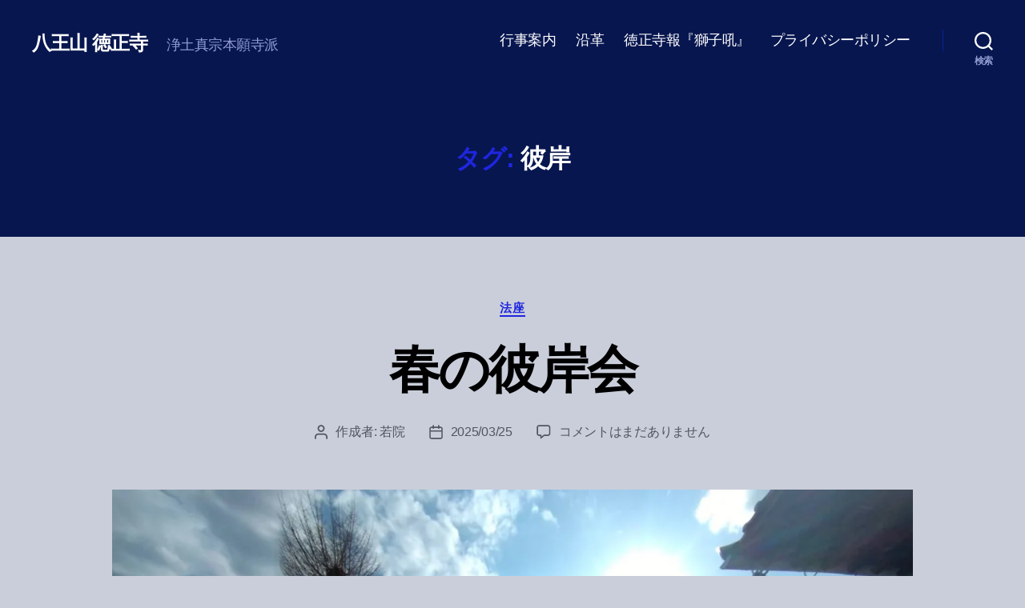

--- FILE ---
content_type: text/html; charset=UTF-8
request_url: https://tokushoji.org/topics/%E5%BD%BC%E5%B2%B8/
body_size: 19588
content:
<!DOCTYPE html>

<html class="no-js" lang="ja">

	<head>

		<meta charset="UTF-8">
		<meta name="viewport" content="width=device-width, initial-scale=1.0">

		<link rel="profile" href="https://gmpg.org/xfn/11">

		<!-- Manifest added by SuperPWA - Progressive Web Apps Plugin For WordPress -->
<link rel="manifest" href="/superpwa-manifest-20.json">
<link rel="prefetch" href="/superpwa-manifest-20.json">
<meta name="theme-color" content="#D5E0EB">
<!-- / SuperPWA.com -->
<title>彼岸 &#8211; 八王山 徳正寺</title>
<meta name='robots' content='max-image-preview:large' />
	<style>img:is([sizes="auto" i], [sizes^="auto," i]) { contain-intrinsic-size: 3000px 1500px }</style>
	<!-- Jetpack Site Verification Tags -->
<meta name="google-site-verification" content="jD1hFL1vehjSeAqwr8XlQdlgcRyvwGiwQxtVbE08Hho" />
<link rel='dns-prefetch' href='//www.googletagmanager.com' />
<link rel='dns-prefetch' href='//stats.wp.com' />
<link rel="alternate" type="application/rss+xml" title="八王山 徳正寺 &raquo; フィード" href="https://tokushoji.org/feed/" />
<link rel="alternate" type="application/rss+xml" title="八王山 徳正寺 &raquo; コメントフィード" href="https://tokushoji.org/comments/feed/" />
<link rel="alternate" type="application/rss+xml" title="八王山 徳正寺 &raquo; 彼岸 タグのフィード" href="https://tokushoji.org/topics/%e5%bd%bc%e5%b2%b8/feed/" />
<script>
window._wpemojiSettings = {"baseUrl":"https:\/\/s.w.org\/images\/core\/emoji\/16.0.1\/72x72\/","ext":".png","svgUrl":"https:\/\/s.w.org\/images\/core\/emoji\/16.0.1\/svg\/","svgExt":".svg","source":{"concatemoji":"https:\/\/tokushoji.org\/wp-includes\/js\/wp-emoji-release.min.js?ver=6.8.3"}};
/*! This file is auto-generated */
!function(s,n){var o,i,e;function c(e){try{var t={supportTests:e,timestamp:(new Date).valueOf()};sessionStorage.setItem(o,JSON.stringify(t))}catch(e){}}function p(e,t,n){e.clearRect(0,0,e.canvas.width,e.canvas.height),e.fillText(t,0,0);var t=new Uint32Array(e.getImageData(0,0,e.canvas.width,e.canvas.height).data),a=(e.clearRect(0,0,e.canvas.width,e.canvas.height),e.fillText(n,0,0),new Uint32Array(e.getImageData(0,0,e.canvas.width,e.canvas.height).data));return t.every(function(e,t){return e===a[t]})}function u(e,t){e.clearRect(0,0,e.canvas.width,e.canvas.height),e.fillText(t,0,0);for(var n=e.getImageData(16,16,1,1),a=0;a<n.data.length;a++)if(0!==n.data[a])return!1;return!0}function f(e,t,n,a){switch(t){case"flag":return n(e,"\ud83c\udff3\ufe0f\u200d\u26a7\ufe0f","\ud83c\udff3\ufe0f\u200b\u26a7\ufe0f")?!1:!n(e,"\ud83c\udde8\ud83c\uddf6","\ud83c\udde8\u200b\ud83c\uddf6")&&!n(e,"\ud83c\udff4\udb40\udc67\udb40\udc62\udb40\udc65\udb40\udc6e\udb40\udc67\udb40\udc7f","\ud83c\udff4\u200b\udb40\udc67\u200b\udb40\udc62\u200b\udb40\udc65\u200b\udb40\udc6e\u200b\udb40\udc67\u200b\udb40\udc7f");case"emoji":return!a(e,"\ud83e\udedf")}return!1}function g(e,t,n,a){var r="undefined"!=typeof WorkerGlobalScope&&self instanceof WorkerGlobalScope?new OffscreenCanvas(300,150):s.createElement("canvas"),o=r.getContext("2d",{willReadFrequently:!0}),i=(o.textBaseline="top",o.font="600 32px Arial",{});return e.forEach(function(e){i[e]=t(o,e,n,a)}),i}function t(e){var t=s.createElement("script");t.src=e,t.defer=!0,s.head.appendChild(t)}"undefined"!=typeof Promise&&(o="wpEmojiSettingsSupports",i=["flag","emoji"],n.supports={everything:!0,everythingExceptFlag:!0},e=new Promise(function(e){s.addEventListener("DOMContentLoaded",e,{once:!0})}),new Promise(function(t){var n=function(){try{var e=JSON.parse(sessionStorage.getItem(o));if("object"==typeof e&&"number"==typeof e.timestamp&&(new Date).valueOf()<e.timestamp+604800&&"object"==typeof e.supportTests)return e.supportTests}catch(e){}return null}();if(!n){if("undefined"!=typeof Worker&&"undefined"!=typeof OffscreenCanvas&&"undefined"!=typeof URL&&URL.createObjectURL&&"undefined"!=typeof Blob)try{var e="postMessage("+g.toString()+"("+[JSON.stringify(i),f.toString(),p.toString(),u.toString()].join(",")+"));",a=new Blob([e],{type:"text/javascript"}),r=new Worker(URL.createObjectURL(a),{name:"wpTestEmojiSupports"});return void(r.onmessage=function(e){c(n=e.data),r.terminate(),t(n)})}catch(e){}c(n=g(i,f,p,u))}t(n)}).then(function(e){for(var t in e)n.supports[t]=e[t],n.supports.everything=n.supports.everything&&n.supports[t],"flag"!==t&&(n.supports.everythingExceptFlag=n.supports.everythingExceptFlag&&n.supports[t]);n.supports.everythingExceptFlag=n.supports.everythingExceptFlag&&!n.supports.flag,n.DOMReady=!1,n.readyCallback=function(){n.DOMReady=!0}}).then(function(){return e}).then(function(){var e;n.supports.everything||(n.readyCallback(),(e=n.source||{}).concatemoji?t(e.concatemoji):e.wpemoji&&e.twemoji&&(t(e.twemoji),t(e.wpemoji)))}))}((window,document),window._wpemojiSettings);
</script>
<link rel='stylesheet' id='ai1ec_style-css' href='//tokushoji.org/wp-content/plugins/all-in-one-event-calendar/public/themes-ai1ec/vortex/css/ai1ec_parsed_css.css?ver=3.0.0' media='all' />
<style id='wp-emoji-styles-inline-css'>

	img.wp-smiley, img.emoji {
		display: inline !important;
		border: none !important;
		box-shadow: none !important;
		height: 1em !important;
		width: 1em !important;
		margin: 0 0.07em !important;
		vertical-align: -0.1em !important;
		background: none !important;
		padding: 0 !important;
	}
</style>
<link rel='stylesheet' id='wp-block-library-css' href='https://tokushoji.org/wp-includes/css/dist/block-library/style.min.css?ver=6.8.3' media='all' />
<style id='classic-theme-styles-inline-css'>
/*! This file is auto-generated */
.wp-block-button__link{color:#fff;background-color:#32373c;border-radius:9999px;box-shadow:none;text-decoration:none;padding:calc(.667em + 2px) calc(1.333em + 2px);font-size:1.125em}.wp-block-file__button{background:#32373c;color:#fff;text-decoration:none}
</style>
<link rel='stylesheet' id='mediaelement-css' href='https://tokushoji.org/wp-includes/js/mediaelement/mediaelementplayer-legacy.min.css?ver=4.2.17' media='all' />
<link rel='stylesheet' id='wp-mediaelement-css' href='https://tokushoji.org/wp-includes/js/mediaelement/wp-mediaelement.min.css?ver=6.8.3' media='all' />
<style id='jetpack-sharing-buttons-style-inline-css'>
.jetpack-sharing-buttons__services-list{display:flex;flex-direction:row;flex-wrap:wrap;gap:0;list-style-type:none;margin:5px;padding:0}.jetpack-sharing-buttons__services-list.has-small-icon-size{font-size:12px}.jetpack-sharing-buttons__services-list.has-normal-icon-size{font-size:16px}.jetpack-sharing-buttons__services-list.has-large-icon-size{font-size:24px}.jetpack-sharing-buttons__services-list.has-huge-icon-size{font-size:36px}@media print{.jetpack-sharing-buttons__services-list{display:none!important}}.editor-styles-wrapper .wp-block-jetpack-sharing-buttons{gap:0;padding-inline-start:0}ul.jetpack-sharing-buttons__services-list.has-background{padding:1.25em 2.375em}
</style>
<style id='global-styles-inline-css'>
:root{--wp--preset--aspect-ratio--square: 1;--wp--preset--aspect-ratio--4-3: 4/3;--wp--preset--aspect-ratio--3-4: 3/4;--wp--preset--aspect-ratio--3-2: 3/2;--wp--preset--aspect-ratio--2-3: 2/3;--wp--preset--aspect-ratio--16-9: 16/9;--wp--preset--aspect-ratio--9-16: 9/16;--wp--preset--color--black: #000000;--wp--preset--color--cyan-bluish-gray: #abb8c3;--wp--preset--color--white: #ffffff;--wp--preset--color--pale-pink: #f78da7;--wp--preset--color--vivid-red: #cf2e2e;--wp--preset--color--luminous-vivid-orange: #ff6900;--wp--preset--color--luminous-vivid-amber: #fcb900;--wp--preset--color--light-green-cyan: #7bdcb5;--wp--preset--color--vivid-green-cyan: #00d084;--wp--preset--color--pale-cyan-blue: #8ed1fc;--wp--preset--color--vivid-cyan-blue: #0693e3;--wp--preset--color--vivid-purple: #9b51e0;--wp--preset--color--accent: #1f26df;--wp--preset--color--primary: #000000;--wp--preset--color--secondary: #515461;--wp--preset--color--subtle-background: #aab0c5;--wp--preset--color--background: #caceda;--wp--preset--gradient--vivid-cyan-blue-to-vivid-purple: linear-gradient(135deg,rgba(6,147,227,1) 0%,rgb(155,81,224) 100%);--wp--preset--gradient--light-green-cyan-to-vivid-green-cyan: linear-gradient(135deg,rgb(122,220,180) 0%,rgb(0,208,130) 100%);--wp--preset--gradient--luminous-vivid-amber-to-luminous-vivid-orange: linear-gradient(135deg,rgba(252,185,0,1) 0%,rgba(255,105,0,1) 100%);--wp--preset--gradient--luminous-vivid-orange-to-vivid-red: linear-gradient(135deg,rgba(255,105,0,1) 0%,rgb(207,46,46) 100%);--wp--preset--gradient--very-light-gray-to-cyan-bluish-gray: linear-gradient(135deg,rgb(238,238,238) 0%,rgb(169,184,195) 100%);--wp--preset--gradient--cool-to-warm-spectrum: linear-gradient(135deg,rgb(74,234,220) 0%,rgb(151,120,209) 20%,rgb(207,42,186) 40%,rgb(238,44,130) 60%,rgb(251,105,98) 80%,rgb(254,248,76) 100%);--wp--preset--gradient--blush-light-purple: linear-gradient(135deg,rgb(255,206,236) 0%,rgb(152,150,240) 100%);--wp--preset--gradient--blush-bordeaux: linear-gradient(135deg,rgb(254,205,165) 0%,rgb(254,45,45) 50%,rgb(107,0,62) 100%);--wp--preset--gradient--luminous-dusk: linear-gradient(135deg,rgb(255,203,112) 0%,rgb(199,81,192) 50%,rgb(65,88,208) 100%);--wp--preset--gradient--pale-ocean: linear-gradient(135deg,rgb(255,245,203) 0%,rgb(182,227,212) 50%,rgb(51,167,181) 100%);--wp--preset--gradient--electric-grass: linear-gradient(135deg,rgb(202,248,128) 0%,rgb(113,206,126) 100%);--wp--preset--gradient--midnight: linear-gradient(135deg,rgb(2,3,129) 0%,rgb(40,116,252) 100%);--wp--preset--font-size--small: 18px;--wp--preset--font-size--medium: 20px;--wp--preset--font-size--large: 26.25px;--wp--preset--font-size--x-large: 42px;--wp--preset--font-size--normal: 21px;--wp--preset--font-size--larger: 32px;--wp--preset--spacing--20: 0.44rem;--wp--preset--spacing--30: 0.67rem;--wp--preset--spacing--40: 1rem;--wp--preset--spacing--50: 1.5rem;--wp--preset--spacing--60: 2.25rem;--wp--preset--spacing--70: 3.38rem;--wp--preset--spacing--80: 5.06rem;--wp--preset--shadow--natural: 6px 6px 9px rgba(0, 0, 0, 0.2);--wp--preset--shadow--deep: 12px 12px 50px rgba(0, 0, 0, 0.4);--wp--preset--shadow--sharp: 6px 6px 0px rgba(0, 0, 0, 0.2);--wp--preset--shadow--outlined: 6px 6px 0px -3px rgba(255, 255, 255, 1), 6px 6px rgba(0, 0, 0, 1);--wp--preset--shadow--crisp: 6px 6px 0px rgba(0, 0, 0, 1);}:where(.is-layout-flex){gap: 0.5em;}:where(.is-layout-grid){gap: 0.5em;}body .is-layout-flex{display: flex;}.is-layout-flex{flex-wrap: wrap;align-items: center;}.is-layout-flex > :is(*, div){margin: 0;}body .is-layout-grid{display: grid;}.is-layout-grid > :is(*, div){margin: 0;}:where(.wp-block-columns.is-layout-flex){gap: 2em;}:where(.wp-block-columns.is-layout-grid){gap: 2em;}:where(.wp-block-post-template.is-layout-flex){gap: 1.25em;}:where(.wp-block-post-template.is-layout-grid){gap: 1.25em;}.has-black-color{color: var(--wp--preset--color--black) !important;}.has-cyan-bluish-gray-color{color: var(--wp--preset--color--cyan-bluish-gray) !important;}.has-white-color{color: var(--wp--preset--color--white) !important;}.has-pale-pink-color{color: var(--wp--preset--color--pale-pink) !important;}.has-vivid-red-color{color: var(--wp--preset--color--vivid-red) !important;}.has-luminous-vivid-orange-color{color: var(--wp--preset--color--luminous-vivid-orange) !important;}.has-luminous-vivid-amber-color{color: var(--wp--preset--color--luminous-vivid-amber) !important;}.has-light-green-cyan-color{color: var(--wp--preset--color--light-green-cyan) !important;}.has-vivid-green-cyan-color{color: var(--wp--preset--color--vivid-green-cyan) !important;}.has-pale-cyan-blue-color{color: var(--wp--preset--color--pale-cyan-blue) !important;}.has-vivid-cyan-blue-color{color: var(--wp--preset--color--vivid-cyan-blue) !important;}.has-vivid-purple-color{color: var(--wp--preset--color--vivid-purple) !important;}.has-black-background-color{background-color: var(--wp--preset--color--black) !important;}.has-cyan-bluish-gray-background-color{background-color: var(--wp--preset--color--cyan-bluish-gray) !important;}.has-white-background-color{background-color: var(--wp--preset--color--white) !important;}.has-pale-pink-background-color{background-color: var(--wp--preset--color--pale-pink) !important;}.has-vivid-red-background-color{background-color: var(--wp--preset--color--vivid-red) !important;}.has-luminous-vivid-orange-background-color{background-color: var(--wp--preset--color--luminous-vivid-orange) !important;}.has-luminous-vivid-amber-background-color{background-color: var(--wp--preset--color--luminous-vivid-amber) !important;}.has-light-green-cyan-background-color{background-color: var(--wp--preset--color--light-green-cyan) !important;}.has-vivid-green-cyan-background-color{background-color: var(--wp--preset--color--vivid-green-cyan) !important;}.has-pale-cyan-blue-background-color{background-color: var(--wp--preset--color--pale-cyan-blue) !important;}.has-vivid-cyan-blue-background-color{background-color: var(--wp--preset--color--vivid-cyan-blue) !important;}.has-vivid-purple-background-color{background-color: var(--wp--preset--color--vivid-purple) !important;}.has-black-border-color{border-color: var(--wp--preset--color--black) !important;}.has-cyan-bluish-gray-border-color{border-color: var(--wp--preset--color--cyan-bluish-gray) !important;}.has-white-border-color{border-color: var(--wp--preset--color--white) !important;}.has-pale-pink-border-color{border-color: var(--wp--preset--color--pale-pink) !important;}.has-vivid-red-border-color{border-color: var(--wp--preset--color--vivid-red) !important;}.has-luminous-vivid-orange-border-color{border-color: var(--wp--preset--color--luminous-vivid-orange) !important;}.has-luminous-vivid-amber-border-color{border-color: var(--wp--preset--color--luminous-vivid-amber) !important;}.has-light-green-cyan-border-color{border-color: var(--wp--preset--color--light-green-cyan) !important;}.has-vivid-green-cyan-border-color{border-color: var(--wp--preset--color--vivid-green-cyan) !important;}.has-pale-cyan-blue-border-color{border-color: var(--wp--preset--color--pale-cyan-blue) !important;}.has-vivid-cyan-blue-border-color{border-color: var(--wp--preset--color--vivid-cyan-blue) !important;}.has-vivid-purple-border-color{border-color: var(--wp--preset--color--vivid-purple) !important;}.has-vivid-cyan-blue-to-vivid-purple-gradient-background{background: var(--wp--preset--gradient--vivid-cyan-blue-to-vivid-purple) !important;}.has-light-green-cyan-to-vivid-green-cyan-gradient-background{background: var(--wp--preset--gradient--light-green-cyan-to-vivid-green-cyan) !important;}.has-luminous-vivid-amber-to-luminous-vivid-orange-gradient-background{background: var(--wp--preset--gradient--luminous-vivid-amber-to-luminous-vivid-orange) !important;}.has-luminous-vivid-orange-to-vivid-red-gradient-background{background: var(--wp--preset--gradient--luminous-vivid-orange-to-vivid-red) !important;}.has-very-light-gray-to-cyan-bluish-gray-gradient-background{background: var(--wp--preset--gradient--very-light-gray-to-cyan-bluish-gray) !important;}.has-cool-to-warm-spectrum-gradient-background{background: var(--wp--preset--gradient--cool-to-warm-spectrum) !important;}.has-blush-light-purple-gradient-background{background: var(--wp--preset--gradient--blush-light-purple) !important;}.has-blush-bordeaux-gradient-background{background: var(--wp--preset--gradient--blush-bordeaux) !important;}.has-luminous-dusk-gradient-background{background: var(--wp--preset--gradient--luminous-dusk) !important;}.has-pale-ocean-gradient-background{background: var(--wp--preset--gradient--pale-ocean) !important;}.has-electric-grass-gradient-background{background: var(--wp--preset--gradient--electric-grass) !important;}.has-midnight-gradient-background{background: var(--wp--preset--gradient--midnight) !important;}.has-small-font-size{font-size: var(--wp--preset--font-size--small) !important;}.has-medium-font-size{font-size: var(--wp--preset--font-size--medium) !important;}.has-large-font-size{font-size: var(--wp--preset--font-size--large) !important;}.has-x-large-font-size{font-size: var(--wp--preset--font-size--x-large) !important;}
:where(.wp-block-post-template.is-layout-flex){gap: 1.25em;}:where(.wp-block-post-template.is-layout-grid){gap: 1.25em;}
:where(.wp-block-columns.is-layout-flex){gap: 2em;}:where(.wp-block-columns.is-layout-grid){gap: 2em;}
:root :where(.wp-block-pullquote){font-size: 1.5em;line-height: 1.6;}
</style>
<style id='dominant-color-styles-inline-css'>
img[data-dominant-color]:not(.has-transparency) { background-color: var(--dominant-color); }
</style>
<link rel='stylesheet' id='parent-style-css' href='https://tokushoji.org/wp-content/themes/twentytwenty/style.css?ver=6.8.3' media='all' />
<link rel='stylesheet' id='twentytwenty-style-css' href='https://tokushoji.org/wp-content/themes/eikai-2020/style.css?ver=1.6.0' media='all' />
<style id='twentytwenty-style-inline-css'>
.color-accent,.color-accent-hover:hover,.color-accent-hover:focus,:root .has-accent-color,.has-drop-cap:not(:focus):first-letter,.wp-block-button.is-style-outline,a { color: #1f26df; }blockquote,.border-color-accent,.border-color-accent-hover:hover,.border-color-accent-hover:focus { border-color: #1f26df; }button,.button,.faux-button,.wp-block-button__link,.wp-block-file .wp-block-file__button,input[type="button"],input[type="reset"],input[type="submit"],.bg-accent,.bg-accent-hover:hover,.bg-accent-hover:focus,:root .has-accent-background-color,.comment-reply-link { background-color: #1f26df; }.fill-children-accent,.fill-children-accent * { fill: #1f26df; }:root .has-background-color,button,.button,.faux-button,.wp-block-button__link,.wp-block-file__button,input[type="button"],input[type="reset"],input[type="submit"],.wp-block-button,.comment-reply-link,.has-background.has-primary-background-color:not(.has-text-color),.has-background.has-primary-background-color *:not(.has-text-color),.has-background.has-accent-background-color:not(.has-text-color),.has-background.has-accent-background-color *:not(.has-text-color) { color: #caceda; }:root .has-background-background-color { background-color: #caceda; }body,.entry-title a,:root .has-primary-color { color: #000000; }:root .has-primary-background-color { background-color: #000000; }cite,figcaption,.wp-caption-text,.post-meta,.entry-content .wp-block-archives li,.entry-content .wp-block-categories li,.entry-content .wp-block-latest-posts li,.wp-block-latest-comments__comment-date,.wp-block-latest-posts__post-date,.wp-block-embed figcaption,.wp-block-image figcaption,.wp-block-pullquote cite,.comment-metadata,.comment-respond .comment-notes,.comment-respond .logged-in-as,.pagination .dots,.entry-content hr:not(.has-background),hr.styled-separator,:root .has-secondary-color { color: #515461; }:root .has-secondary-background-color { background-color: #515461; }pre,fieldset,input,textarea,table,table *,hr { border-color: #aab0c5; }caption,code,code,kbd,samp,.wp-block-table.is-style-stripes tbody tr:nth-child(odd),:root .has-subtle-background-background-color { background-color: #aab0c5; }.wp-block-table.is-style-stripes { border-bottom-color: #aab0c5; }.wp-block-latest-posts.is-grid li { border-top-color: #aab0c5; }:root .has-subtle-background-color { color: #aab0c5; }body:not(.overlay-header) .primary-menu > li > a,body:not(.overlay-header) .primary-menu > li > .icon,.modal-menu a,.footer-menu a, .footer-widgets a:where(:not(.wp-block-button__link)),#site-footer .wp-block-button.is-style-outline,.wp-block-pullquote:before,.singular:not(.overlay-header) .entry-header a,.archive-header a,.header-footer-group .color-accent,.header-footer-group .color-accent-hover:hover { color: #7578e5; }.social-icons a,#site-footer button:not(.toggle),#site-footer .button,#site-footer .faux-button,#site-footer .wp-block-button__link,#site-footer .wp-block-file__button,#site-footer input[type="button"],#site-footer input[type="reset"],#site-footer input[type="submit"] { background-color: #7578e5; }.social-icons a,body:not(.overlay-header) .primary-menu ul,.header-footer-group button,.header-footer-group .button,.header-footer-group .faux-button,.header-footer-group .wp-block-button:not(.is-style-outline) .wp-block-button__link,.header-footer-group .wp-block-file__button,.header-footer-group input[type="button"],.header-footer-group input[type="reset"],.header-footer-group input[type="submit"] { color: #07164f; }#site-header,.footer-nav-widgets-wrapper,#site-footer,.menu-modal,.menu-modal-inner,.search-modal-inner,.archive-header,.singular .entry-header,.singular .featured-media:before,.wp-block-pullquote:before { background-color: #07164f; }.header-footer-group,body:not(.overlay-header) #site-header .toggle,.menu-modal .toggle { color: #ffffff; }body:not(.overlay-header) .primary-menu ul { background-color: #ffffff; }body:not(.overlay-header) .primary-menu > li > ul:after { border-bottom-color: #ffffff; }body:not(.overlay-header) .primary-menu ul ul:after { border-left-color: #ffffff; }.site-description,body:not(.overlay-header) .toggle-inner .toggle-text,.widget .post-date,.widget .rss-date,.widget_archive li,.widget_categories li,.widget cite,.widget_pages li,.widget_meta li,.widget_nav_menu li,.powered-by-wordpress,.footer-credits .privacy-policy,.to-the-top,.singular .entry-header .post-meta,.singular:not(.overlay-header) .entry-header .post-meta a { color: #8e9cd1; }.header-footer-group pre,.header-footer-group fieldset,.header-footer-group input,.header-footer-group textarea,.header-footer-group table,.header-footer-group table *,.footer-nav-widgets-wrapper,#site-footer,.menu-modal nav *,.footer-widgets-outer-wrapper,.footer-top { border-color: #072396; }.header-footer-group table caption,body:not(.overlay-header) .header-inner .toggle-wrapper::before { background-color: #072396; }
body,input,textarea,button,.button,.faux-button,.faux-button.more-link,.wp-block-button__link,.wp-block-file__button,.has-drop-cap:not(:focus)::first-letter,.entry-content .wp-block-archives,.entry-content .wp-block-categories,.entry-content .wp-block-cover-image,.entry-content .wp-block-cover-image p,.entry-content .wp-block-latest-comments,.entry-content .wp-block-latest-posts,.entry-content .wp-block-pullquote,.entry-content .wp-block-quote.is-large,.entry-content .wp-block-quote.is-style-large,.entry-content .wp-block-archives *,.entry-content .wp-block-categories *,.entry-content .wp-block-latest-posts *,.entry-content .wp-block-latest-comments *,.entry-content,.entry-content h1,.entry-content h2,.entry-content h3,.entry-content h4,.entry-content h5,.entry-content h6,.entry-content p,.entry-content ol,.entry-content ul,.entry-content dl,.entry-content dt,.entry-content cite,.entry-content figcaption,.entry-content table,.entry-content address,.entry-content .wp-caption-text,.entry-content .wp-block-file,.comment-content p,.comment-content ol,.comment-content ul,.comment-content dl,.comment-content dt,.comment-content cite,.comment-content figcaption,.comment-content .wp-caption-text,.widget_text p,.widget_text ol,.widget_text ul,.widget_text dl,.widget_text dt,.widget-content .rssSummary,.widget-content cite,.widget-content figcaption,.widget-content .wp-caption-text { font-family: sans-serif; }
</style>
<link rel='stylesheet' id='twentytwenty-fonts-css' href='https://tokushoji.org/wp-content/themes/twentytwenty/assets/css/font-inter.css?ver=1.6.0' media='all' />
<link rel='stylesheet' id='twentytwenty-print-style-css' href='https://tokushoji.org/wp-content/themes/twentytwenty/print.css?ver=1.6.0' media='print' />
<link rel='stylesheet' id='twentytwenty-jetpack-css' href='https://tokushoji.org/wp-content/plugins/jetpack/modules/theme-tools/compat/twentytwenty.css?ver=15.4' media='all' />
<style id='twentytwenty-jetpack-inline-css'>

	.infinite-scroll #site-content #infinite-handle span button,
	.infinite-scroll #site-content #infinite-handle span button:hover,
	.infinite-scroll #site-content #infinite-handle span button:focus {
		background: #1f26df;
		color: #caceda;
	}
	#site-content .entry-content div.sharedaddy h3.sd-title,
	#site-content .entry-content h3.sd-title,
	#site-content .entry-content #jp-relatedposts h3.jp-relatedposts-headline {
		color: #515461;
	}
	
</style>
<script src="https://tokushoji.org/wp-includes/js/jquery/jquery.min.js?ver=3.7.1" id="jquery-core-js"></script>
<script src="https://tokushoji.org/wp-includes/js/jquery/jquery-migrate.min.js?ver=3.4.1" id="jquery-migrate-js"></script>
<script src="https://tokushoji.org/wp-content/themes/twentytwenty/assets/js/index.js?ver=1.6.0" id="twentytwenty-js-js" defer data-wp-strategy="defer"></script>

<!-- Site Kit によって追加された Google タグ（gtag.js）スニペット -->
<!-- Google アナリティクス スニペット (Site Kit が追加) -->
<script src="https://www.googletagmanager.com/gtag/js?id=G-M8L4WGKRH3" id="google_gtagjs-js" async></script>
<script id="google_gtagjs-js-after">
window.dataLayer = window.dataLayer || [];function gtag(){dataLayer.push(arguments);}
gtag("set","linker",{"domains":["tokushoji.org"]});
gtag("js", new Date());
gtag("set", "developer_id.dZTNiMT", true);
gtag("config", "G-M8L4WGKRH3");
</script>
<link rel="https://api.w.org/" href="https://tokushoji.org/wp-json/" /><link rel="alternate" title="JSON" type="application/json" href="https://tokushoji.org/wp-json/wp/v2/tags/133" /><link rel="EditURI" type="application/rsd+xml" title="RSD" href="https://tokushoji.org/xmlrpc.php?rsd" />
<meta name="generator" content="WordPress 6.8.3" />
<meta name="generator" content="dominant-color-images 1.2.0">
<meta name="generator" content="performance-lab 4.0.1; plugins: auto-sizes, dominant-color-images, performant-translations, webp-uploads">
<meta name="generator" content="performant-translations 1.2.0">
<meta name="generator" content="webp-uploads 2.6.1">
<meta name="generator" content="auto-sizes 1.7.0">
<meta name="generator" content="Site Kit by Google 1.170.0" />	<style>img#wpstats{display:none}</style>
		<script>
document.documentElement.className = document.documentElement.className.replace( 'no-js', 'js' );
//# sourceURL=twentytwenty_no_js_class
</script>
<style id="custom-background-css">
body.custom-background { background-color: #caceda; }
</style>
	<link rel="icon" href="https://tokushoji.org/wp-content/uploads/sites/20/2020/07/cropped-a17d54ff60273580570b4ece4195129f-32x32.png" sizes="32x32" />
<link rel="icon" href="https://tokushoji.org/wp-content/uploads/sites/20/2020/07/cropped-a17d54ff60273580570b4ece4195129f-192x192.png" sizes="192x192" />
<link rel="apple-touch-icon" href="https://tokushoji.org/wp-content/uploads/sites/20/2020/07/cropped-a17d54ff60273580570b4ece4195129f-180x180.png" />
<meta name="msapplication-TileImage" content="https://tokushoji.org/wp-content/uploads/sites/20/2020/07/cropped-a17d54ff60273580570b4ece4195129f-270x270.png" />

	</head>

	<body class="archive tag tag-133 custom-background wp-embed-responsive wp-theme-twentytwenty wp-child-theme-eikai-2020 enable-search-modal has-no-pagination showing-comments show-avatars footer-top-visible">

		<a class="skip-link screen-reader-text" href="#site-content">コンテンツへスキップ</a>
		<header id="site-header" class="header-footer-group">

			<div class="header-inner section-inner">

				<div class="header-titles-wrapper">

					
						<button class="toggle search-toggle mobile-search-toggle" data-toggle-target=".search-modal" data-toggle-body-class="showing-search-modal" data-set-focus=".search-modal .search-field" aria-expanded="false">
							<span class="toggle-inner">
								<span class="toggle-icon">
									<svg class="svg-icon" aria-hidden="true" role="img" focusable="false" xmlns="http://www.w3.org/2000/svg" width="23" height="23" viewBox="0 0 23 23"><path d="M38.710696,48.0601792 L43,52.3494831 L41.3494831,54 L37.0601792,49.710696 C35.2632422,51.1481185 32.9839107,52.0076499 30.5038249,52.0076499 C24.7027226,52.0076499 20,47.3049272 20,41.5038249 C20,35.7027226 24.7027226,31 30.5038249,31 C36.3049272,31 41.0076499,35.7027226 41.0076499,41.5038249 C41.0076499,43.9839107 40.1481185,46.2632422 38.710696,48.0601792 Z M36.3875844,47.1716785 C37.8030221,45.7026647 38.6734666,43.7048964 38.6734666,41.5038249 C38.6734666,36.9918565 35.0157934,33.3341833 30.5038249,33.3341833 C25.9918565,33.3341833 22.3341833,36.9918565 22.3341833,41.5038249 C22.3341833,46.0157934 25.9918565,49.6734666 30.5038249,49.6734666 C32.7048964,49.6734666 34.7026647,48.8030221 36.1716785,47.3875844 C36.2023931,47.347638 36.2360451,47.3092237 36.2726343,47.2726343 C36.3092237,47.2360451 36.347638,47.2023931 36.3875844,47.1716785 Z" transform="translate(-20 -31)" /></svg>								</span>
								<span class="toggle-text">検索</span>
							</span>
						</button><!-- .search-toggle -->

					
					<div class="header-titles">

						<div class="site-title faux-heading"><a href="https://tokushoji.org/" rel="home">八王山 徳正寺</a></div><div class="site-description">浄土真宗本願寺派</div><!-- .site-description -->
					</div><!-- .header-titles -->

					<button class="toggle nav-toggle mobile-nav-toggle" data-toggle-target=".menu-modal"  data-toggle-body-class="showing-menu-modal" aria-expanded="false" data-set-focus=".close-nav-toggle">
						<span class="toggle-inner">
							<span class="toggle-icon">
								<svg class="svg-icon" aria-hidden="true" role="img" focusable="false" xmlns="http://www.w3.org/2000/svg" width="26" height="7" viewBox="0 0 26 7"><path fill-rule="evenodd" d="M332.5,45 C330.567003,45 329,43.4329966 329,41.5 C329,39.5670034 330.567003,38 332.5,38 C334.432997,38 336,39.5670034 336,41.5 C336,43.4329966 334.432997,45 332.5,45 Z M342,45 C340.067003,45 338.5,43.4329966 338.5,41.5 C338.5,39.5670034 340.067003,38 342,38 C343.932997,38 345.5,39.5670034 345.5,41.5 C345.5,43.4329966 343.932997,45 342,45 Z M351.5,45 C349.567003,45 348,43.4329966 348,41.5 C348,39.5670034 349.567003,38 351.5,38 C353.432997,38 355,39.5670034 355,41.5 C355,43.4329966 353.432997,45 351.5,45 Z" transform="translate(-329 -38)" /></svg>							</span>
							<span class="toggle-text">メニュー</span>
						</span>
					</button><!-- .nav-toggle -->

				</div><!-- .header-titles-wrapper -->

				<div class="header-navigation-wrapper">

					
							<nav class="primary-menu-wrapper" aria-label="水平方向">

								<ul class="primary-menu reset-list-style">

								<li id="menu-item-246" class="menu-item menu-item-type-post_type menu-item-object-page menu-item-home menu-item-246"><a href="https://tokushoji.org/">　</a></li>
<li id="menu-item-247" class="menu-item menu-item-type-post_type menu-item-object-page menu-item-247"><a href="https://tokushoji.org/calendar/">行事案内</a></li>
<li id="menu-item-248" class="menu-item menu-item-type-post_type menu-item-object-page menu-item-248"><a href="https://tokushoji.org/philosophy/">沿革</a></li>
<li id="menu-item-249" class="menu-item menu-item-type-post_type menu-item-object-page menu-item-249"><a href="https://tokushoji.org/about/">徳正寺報『獅子吼』</a></li>
<li id="menu-item-250" class="menu-item menu-item-type-post_type menu-item-object-page menu-item-privacy-policy menu-item-250"><a rel="privacy-policy" href="https://tokushoji.org/privacy/">プライバシーポリシー</a></li>

								</ul>

							</nav><!-- .primary-menu-wrapper -->

						
						<div class="header-toggles hide-no-js">

						
							<div class="toggle-wrapper search-toggle-wrapper">

								<button class="toggle search-toggle desktop-search-toggle" data-toggle-target=".search-modal" data-toggle-body-class="showing-search-modal" data-set-focus=".search-modal .search-field" aria-expanded="false">
									<span class="toggle-inner">
										<svg class="svg-icon" aria-hidden="true" role="img" focusable="false" xmlns="http://www.w3.org/2000/svg" width="23" height="23" viewBox="0 0 23 23"><path d="M38.710696,48.0601792 L43,52.3494831 L41.3494831,54 L37.0601792,49.710696 C35.2632422,51.1481185 32.9839107,52.0076499 30.5038249,52.0076499 C24.7027226,52.0076499 20,47.3049272 20,41.5038249 C20,35.7027226 24.7027226,31 30.5038249,31 C36.3049272,31 41.0076499,35.7027226 41.0076499,41.5038249 C41.0076499,43.9839107 40.1481185,46.2632422 38.710696,48.0601792 Z M36.3875844,47.1716785 C37.8030221,45.7026647 38.6734666,43.7048964 38.6734666,41.5038249 C38.6734666,36.9918565 35.0157934,33.3341833 30.5038249,33.3341833 C25.9918565,33.3341833 22.3341833,36.9918565 22.3341833,41.5038249 C22.3341833,46.0157934 25.9918565,49.6734666 30.5038249,49.6734666 C32.7048964,49.6734666 34.7026647,48.8030221 36.1716785,47.3875844 C36.2023931,47.347638 36.2360451,47.3092237 36.2726343,47.2726343 C36.3092237,47.2360451 36.347638,47.2023931 36.3875844,47.1716785 Z" transform="translate(-20 -31)" /></svg>										<span class="toggle-text">検索</span>
									</span>
								</button><!-- .search-toggle -->

							</div>

							
						</div><!-- .header-toggles -->
						
				</div><!-- .header-navigation-wrapper -->

			</div><!-- .header-inner -->

			<div class="search-modal cover-modal header-footer-group" data-modal-target-string=".search-modal" role="dialog" aria-modal="true" aria-label="検索">

	<div class="search-modal-inner modal-inner">

		<div class="section-inner">

			<form role="search" aria-label="検索対象:" method="get" class="search-form" action="https://tokushoji.org/">
	<label for="search-form-1">
		<span class="screen-reader-text">
			検索対象:		</span>
		<input type="search" id="search-form-1" class="search-field" placeholder="検索&hellip;" value="" name="s" />
	</label>
	<input type="submit" class="search-submit" value="検索" />
</form>

			<button class="toggle search-untoggle close-search-toggle fill-children-current-color" data-toggle-target=".search-modal" data-toggle-body-class="showing-search-modal" data-set-focus=".search-modal .search-field">
				<span class="screen-reader-text">
					検索を閉じる				</span>
				<svg class="svg-icon" aria-hidden="true" role="img" focusable="false" xmlns="http://www.w3.org/2000/svg" width="16" height="16" viewBox="0 0 16 16"><polygon fill="" fill-rule="evenodd" points="6.852 7.649 .399 1.195 1.445 .149 7.899 6.602 14.352 .149 15.399 1.195 8.945 7.649 15.399 14.102 14.352 15.149 7.899 8.695 1.445 15.149 .399 14.102" /></svg>			</button><!-- .search-toggle -->

		</div><!-- .section-inner -->

	</div><!-- .search-modal-inner -->

</div><!-- .menu-modal -->

		</header><!-- #site-header -->

		
<div class="menu-modal cover-modal header-footer-group" data-modal-target-string=".menu-modal">

	<div class="menu-modal-inner modal-inner">

		<div class="menu-wrapper section-inner">

			<div class="menu-top">

				<button class="toggle close-nav-toggle fill-children-current-color" data-toggle-target=".menu-modal" data-toggle-body-class="showing-menu-modal" data-set-focus=".menu-modal">
					<span class="toggle-text">メニューを閉じる</span>
					<svg class="svg-icon" aria-hidden="true" role="img" focusable="false" xmlns="http://www.w3.org/2000/svg" width="16" height="16" viewBox="0 0 16 16"><polygon fill="" fill-rule="evenodd" points="6.852 7.649 .399 1.195 1.445 .149 7.899 6.602 14.352 .149 15.399 1.195 8.945 7.649 15.399 14.102 14.352 15.149 7.899 8.695 1.445 15.149 .399 14.102" /></svg>				</button><!-- .nav-toggle -->

				
					<nav class="mobile-menu" aria-label="モバイル">

						<ul class="modal-menu reset-list-style">

						<li class="menu-item menu-item-type-post_type menu-item-object-page menu-item-home menu-item-246"><div class="ancestor-wrapper"><a href="https://tokushoji.org/">　</a></div><!-- .ancestor-wrapper --></li>
<li class="menu-item menu-item-type-post_type menu-item-object-page menu-item-247"><div class="ancestor-wrapper"><a href="https://tokushoji.org/calendar/">行事案内</a></div><!-- .ancestor-wrapper --></li>
<li class="menu-item menu-item-type-post_type menu-item-object-page menu-item-248"><div class="ancestor-wrapper"><a href="https://tokushoji.org/philosophy/">沿革</a></div><!-- .ancestor-wrapper --></li>
<li class="menu-item menu-item-type-post_type menu-item-object-page menu-item-249"><div class="ancestor-wrapper"><a href="https://tokushoji.org/about/">徳正寺報『獅子吼』</a></div><!-- .ancestor-wrapper --></li>
<li class="menu-item menu-item-type-post_type menu-item-object-page menu-item-privacy-policy menu-item-250"><div class="ancestor-wrapper"><a rel="privacy-policy" href="https://tokushoji.org/privacy/">プライバシーポリシー</a></div><!-- .ancestor-wrapper --></li>

						</ul>

					</nav>

					
			</div><!-- .menu-top -->

			<div class="menu-bottom">

				
			</div><!-- .menu-bottom -->

		</div><!-- .menu-wrapper -->

	</div><!-- .menu-modal-inner -->

</div><!-- .menu-modal -->

<main id="site-content">

	
		<header class="archive-header has-text-align-center header-footer-group">

			<div class="archive-header-inner section-inner medium">

									<h1 class="archive-title"><span class="color-accent">タグ:</span> <span>彼岸</span></h1>
				
				
			</div><!-- .archive-header-inner -->

		</header><!-- .archive-header -->

		
<article class="post-4087 post type-post status-publish format-standard has-post-thumbnail hentry category-33 tag-133 tag-503 tag-13 tag-337" id="post-4087">

	
<header class="entry-header has-text-align-center">

	<div class="entry-header-inner section-inner medium">

		
			<div class="entry-categories">
				<span class="screen-reader-text">
					カテゴリー				</span>
				<div class="entry-categories-inner">
					<a href="https://tokushoji.org/blog/category/%e6%b3%95%e5%ba%a7/" rel="category tag">法座</a>				</div><!-- .entry-categories-inner -->
			</div><!-- .entry-categories -->

			<h2 class="entry-title heading-size-1"><a href="https://tokushoji.org/blog/2025/03/4087/">春の彼岸会</a></h2>
		<div class="post-meta-wrapper post-meta-single post-meta-single-top">

			<ul class="post-meta">

									<li class="post-author meta-wrapper">
						<span class="meta-icon">
							<span class="screen-reader-text">
								投稿者							</span>
							<svg class="svg-icon" aria-hidden="true" role="img" focusable="false" xmlns="http://www.w3.org/2000/svg" width="18" height="20" viewBox="0 0 18 20"><path fill="" d="M18,19 C18,19.5522847 17.5522847,20 17,20 C16.4477153,20 16,19.5522847 16,19 L16,17 C16,15.3431458 14.6568542,14 13,14 L5,14 C3.34314575,14 2,15.3431458 2,17 L2,19 C2,19.5522847 1.55228475,20 1,20 C0.44771525,20 0,19.5522847 0,19 L0,17 C0,14.2385763 2.23857625,12 5,12 L13,12 C15.7614237,12 18,14.2385763 18,17 L18,19 Z M9,10 C6.23857625,10 4,7.76142375 4,5 C4,2.23857625 6.23857625,0 9,0 C11.7614237,0 14,2.23857625 14,5 C14,7.76142375 11.7614237,10 9,10 Z M9,8 C10.6568542,8 12,6.65685425 12,5 C12,3.34314575 10.6568542,2 9,2 C7.34314575,2 6,3.34314575 6,5 C6,6.65685425 7.34314575,8 9,8 Z" /></svg>						</span>
						<span class="meta-text">
							作成者: <a href="https://tokushoji.org/blog/author/aritanikenyu/">若院</a>						</span>
					</li>
										<li class="post-date meta-wrapper">
						<span class="meta-icon">
							<span class="screen-reader-text">
								投稿日							</span>
							<svg class="svg-icon" aria-hidden="true" role="img" focusable="false" xmlns="http://www.w3.org/2000/svg" width="18" height="19" viewBox="0 0 18 19"><path fill="" d="M4.60069444,4.09375 L3.25,4.09375 C2.47334957,4.09375 1.84375,4.72334957 1.84375,5.5 L1.84375,7.26736111 L16.15625,7.26736111 L16.15625,5.5 C16.15625,4.72334957 15.5266504,4.09375 14.75,4.09375 L13.3993056,4.09375 L13.3993056,4.55555556 C13.3993056,5.02154581 13.0215458,5.39930556 12.5555556,5.39930556 C12.0895653,5.39930556 11.7118056,5.02154581 11.7118056,4.55555556 L11.7118056,4.09375 L6.28819444,4.09375 L6.28819444,4.55555556 C6.28819444,5.02154581 5.9104347,5.39930556 5.44444444,5.39930556 C4.97845419,5.39930556 4.60069444,5.02154581 4.60069444,4.55555556 L4.60069444,4.09375 Z M6.28819444,2.40625 L11.7118056,2.40625 L11.7118056,1 C11.7118056,0.534009742 12.0895653,0.15625 12.5555556,0.15625 C13.0215458,0.15625 13.3993056,0.534009742 13.3993056,1 L13.3993056,2.40625 L14.75,2.40625 C16.4586309,2.40625 17.84375,3.79136906 17.84375,5.5 L17.84375,15.875 C17.84375,17.5836309 16.4586309,18.96875 14.75,18.96875 L3.25,18.96875 C1.54136906,18.96875 0.15625,17.5836309 0.15625,15.875 L0.15625,5.5 C0.15625,3.79136906 1.54136906,2.40625 3.25,2.40625 L4.60069444,2.40625 L4.60069444,1 C4.60069444,0.534009742 4.97845419,0.15625 5.44444444,0.15625 C5.9104347,0.15625 6.28819444,0.534009742 6.28819444,1 L6.28819444,2.40625 Z M1.84375,8.95486111 L1.84375,15.875 C1.84375,16.6516504 2.47334957,17.28125 3.25,17.28125 L14.75,17.28125 C15.5266504,17.28125 16.15625,16.6516504 16.15625,15.875 L16.15625,8.95486111 L1.84375,8.95486111 Z" /></svg>						</span>
						<span class="meta-text">
							<a href="https://tokushoji.org/blog/2025/03/4087/">2025/03/25</a>
						</span>
					</li>
										<li class="post-comment-link meta-wrapper">
						<span class="meta-icon">
							<svg class="svg-icon" aria-hidden="true" role="img" focusable="false" xmlns="http://www.w3.org/2000/svg" width="19" height="19" viewBox="0 0 19 19"><path d="M9.43016863,13.2235931 C9.58624731,13.094699 9.7823475,13.0241935 9.98476849,13.0241935 L15.0564516,13.0241935 C15.8581553,13.0241935 16.5080645,12.3742843 16.5080645,11.5725806 L16.5080645,3.44354839 C16.5080645,2.64184472 15.8581553,1.99193548 15.0564516,1.99193548 L3.44354839,1.99193548 C2.64184472,1.99193548 1.99193548,2.64184472 1.99193548,3.44354839 L1.99193548,11.5725806 C1.99193548,12.3742843 2.64184472,13.0241935 3.44354839,13.0241935 L5.76612903,13.0241935 C6.24715123,13.0241935 6.63709677,13.4141391 6.63709677,13.8951613 L6.63709677,15.5301903 L9.43016863,13.2235931 Z M3.44354839,14.766129 C1.67980032,14.766129 0.25,13.3363287 0.25,11.5725806 L0.25,3.44354839 C0.25,1.67980032 1.67980032,0.25 3.44354839,0.25 L15.0564516,0.25 C16.8201997,0.25 18.25,1.67980032 18.25,3.44354839 L18.25,11.5725806 C18.25,13.3363287 16.8201997,14.766129 15.0564516,14.766129 L10.2979143,14.766129 L6.32072889,18.0506004 C5.75274472,18.5196577 4.89516129,18.1156602 4.89516129,17.3790323 L4.89516129,14.766129 L3.44354839,14.766129 Z" /></svg>						</span>
						<span class="meta-text">
							<a href="https://tokushoji.org/blog/2025/03/4087/#respond"><span class="screen-reader-text">春の彼岸会 への</span>コメントはまだありません</a>						</span>
					</li>
					
			</ul><!-- .post-meta -->

		</div><!-- .post-meta-wrapper -->

		
	</div><!-- .entry-header-inner -->

</header><!-- .entry-header -->

	<figure class="featured-media">

		<div class="featured-media-inner section-inner medium">

			<img width="1200" height="900" src="https://tokushoji.org/wp-content/uploads/sites/20/2025/04/104207_0-1200x900.webp" class="attachment-post-thumbnail size-post-thumbnail not-transparent wp-post-image" alt="" decoding="async" fetchpriority="high" srcset="https://tokushoji.org/wp-content/uploads/sites/20/2025/04/104207_0-1200x900.webp 1200w, https://tokushoji.org/wp-content/uploads/sites/20/2025/04/104207_0-300x225.webp 300w, https://tokushoji.org/wp-content/uploads/sites/20/2025/04/104207_0-1024x768.webp 1024w, https://tokushoji.org/wp-content/uploads/sites/20/2025/04/104207_0-768x576.webp 768w, https://tokushoji.org/wp-content/uploads/sites/20/2025/04/104207_0.webp 1477w" sizes="(max-width: 1200px) 100vw, 1200px" data-has-transparency="false" data-dominant-color="636b6c" style="--dominant-color: #636b6c;" />
		</div><!-- .featured-media-inner -->

	</figure><!-- .featured-media -->

	
	<div class="post-inner thin ">

		<div class="entry-content">

			<p>３月19日、20日は春のお彼岸のお説教でした。 ご講師は、樽谷和幸師。講台ではありましたが、節談さながらに、節を織り交ぜながらの情感あふれるお取次をいただきました。 暑さ寒さも彼岸までとは言うものの、法座前日〜当日は薄雪 [&hellip;]</p>

		</div><!-- .entry-content -->

	</div><!-- .post-inner -->

	<div class="section-inner">
		
		<div class="post-meta-wrapper post-meta-single post-meta-single-bottom">

			<ul class="post-meta">

									<li class="post-tags meta-wrapper">
						<span class="meta-icon">
							<span class="screen-reader-text">
								タグ							</span>
							<svg class="svg-icon" aria-hidden="true" role="img" focusable="false" xmlns="http://www.w3.org/2000/svg" width="18" height="18" viewBox="0 0 18 18"><path fill="" d="M15.4496399,8.42490555 L8.66109799,1.63636364 L1.63636364,1.63636364 L1.63636364,8.66081885 L8.42522727,15.44178 C8.57869221,15.5954158 8.78693789,15.6817418 9.00409091,15.6817418 C9.22124393,15.6817418 9.42948961,15.5954158 9.58327627,15.4414581 L15.4486339,9.57610048 C15.7651495,9.25692435 15.7649133,8.74206554 15.4496399,8.42490555 Z M16.6084423,10.7304545 L10.7406818,16.59822 C10.280287,17.0591273 9.65554997,17.3181054 9.00409091,17.3181054 C8.35263185,17.3181054 7.72789481,17.0591273 7.26815877,16.5988788 L0.239976954,9.57887876 C0.0863319284,9.4254126 0,9.21716044 0,9 L0,0.818181818 C0,0.366312477 0.366312477,0 0.818181818,0 L9,0 C9.21699531,0 9.42510306,0.0862010512 9.57854191,0.239639906 L16.6084423,7.26954545 C17.5601275,8.22691012 17.5601275,9.77308988 16.6084423,10.7304545 Z M5,6 C4.44771525,6 4,5.55228475 4,5 C4,4.44771525 4.44771525,4 5,4 C5.55228475,4 6,4.44771525 6,5 C6,5.55228475 5.55228475,6 5,6 Z" /></svg>						</span>
						<span class="meta-text">
							<a href="https://tokushoji.org/topics/%e5%bd%bc%e5%b2%b8/" rel="tag">彼岸</a>, <a href="https://tokushoji.org/topics/%e6%98%a5/" rel="tag">春</a>, <a href="https://tokushoji.org/topics/%e6%9c%ac%e5%a0%82/" rel="tag">本堂</a>, <a href="https://tokushoji.org/topics/%e7%af%80%e8%ab%87/" rel="tag">節談</a>						</span>
					</li>
					
			</ul><!-- .post-meta -->

		</div><!-- .post-meta-wrapper -->

		
	</div><!-- .section-inner -->

	
</article><!-- .post -->
<hr class="post-separator styled-separator is-style-wide section-inner" aria-hidden="true" />
<article class="post-2710 post type-post status-publish format-standard has-post-thumbnail hentry category-33 tag-368 tag-133 tag-13 tag-99 tag-121" id="post-2710">

	
<header class="entry-header has-text-align-center">

	<div class="entry-header-inner section-inner medium">

		
			<div class="entry-categories">
				<span class="screen-reader-text">
					カテゴリー				</span>
				<div class="entry-categories-inner">
					<a href="https://tokushoji.org/blog/category/%e6%b3%95%e5%ba%a7/" rel="category tag">法座</a>				</div><!-- .entry-categories-inner -->
			</div><!-- .entry-categories -->

			<h2 class="entry-title heading-size-1"><a href="https://tokushoji.org/blog/2023/03/2710/">彼岸会説教</a></h2>
		<div class="post-meta-wrapper post-meta-single post-meta-single-top">

			<ul class="post-meta">

									<li class="post-author meta-wrapper">
						<span class="meta-icon">
							<span class="screen-reader-text">
								投稿者							</span>
							<svg class="svg-icon" aria-hidden="true" role="img" focusable="false" xmlns="http://www.w3.org/2000/svg" width="18" height="20" viewBox="0 0 18 20"><path fill="" d="M18,19 C18,19.5522847 17.5522847,20 17,20 C16.4477153,20 16,19.5522847 16,19 L16,17 C16,15.3431458 14.6568542,14 13,14 L5,14 C3.34314575,14 2,15.3431458 2,17 L2,19 C2,19.5522847 1.55228475,20 1,20 C0.44771525,20 0,19.5522847 0,19 L0,17 C0,14.2385763 2.23857625,12 5,12 L13,12 C15.7614237,12 18,14.2385763 18,17 L18,19 Z M9,10 C6.23857625,10 4,7.76142375 4,5 C4,2.23857625 6.23857625,0 9,0 C11.7614237,0 14,2.23857625 14,5 C14,7.76142375 11.7614237,10 9,10 Z M9,8 C10.6568542,8 12,6.65685425 12,5 C12,3.34314575 10.6568542,2 9,2 C7.34314575,2 6,3.34314575 6,5 C6,6.65685425 7.34314575,8 9,8 Z" /></svg>						</span>
						<span class="meta-text">
							作成者: <a href="https://tokushoji.org/blog/author/aritanikenyu/">若院</a>						</span>
					</li>
										<li class="post-date meta-wrapper">
						<span class="meta-icon">
							<span class="screen-reader-text">
								投稿日							</span>
							<svg class="svg-icon" aria-hidden="true" role="img" focusable="false" xmlns="http://www.w3.org/2000/svg" width="18" height="19" viewBox="0 0 18 19"><path fill="" d="M4.60069444,4.09375 L3.25,4.09375 C2.47334957,4.09375 1.84375,4.72334957 1.84375,5.5 L1.84375,7.26736111 L16.15625,7.26736111 L16.15625,5.5 C16.15625,4.72334957 15.5266504,4.09375 14.75,4.09375 L13.3993056,4.09375 L13.3993056,4.55555556 C13.3993056,5.02154581 13.0215458,5.39930556 12.5555556,5.39930556 C12.0895653,5.39930556 11.7118056,5.02154581 11.7118056,4.55555556 L11.7118056,4.09375 L6.28819444,4.09375 L6.28819444,4.55555556 C6.28819444,5.02154581 5.9104347,5.39930556 5.44444444,5.39930556 C4.97845419,5.39930556 4.60069444,5.02154581 4.60069444,4.55555556 L4.60069444,4.09375 Z M6.28819444,2.40625 L11.7118056,2.40625 L11.7118056,1 C11.7118056,0.534009742 12.0895653,0.15625 12.5555556,0.15625 C13.0215458,0.15625 13.3993056,0.534009742 13.3993056,1 L13.3993056,2.40625 L14.75,2.40625 C16.4586309,2.40625 17.84375,3.79136906 17.84375,5.5 L17.84375,15.875 C17.84375,17.5836309 16.4586309,18.96875 14.75,18.96875 L3.25,18.96875 C1.54136906,18.96875 0.15625,17.5836309 0.15625,15.875 L0.15625,5.5 C0.15625,3.79136906 1.54136906,2.40625 3.25,2.40625 L4.60069444,2.40625 L4.60069444,1 C4.60069444,0.534009742 4.97845419,0.15625 5.44444444,0.15625 C5.9104347,0.15625 6.28819444,0.534009742 6.28819444,1 L6.28819444,2.40625 Z M1.84375,8.95486111 L1.84375,15.875 C1.84375,16.6516504 2.47334957,17.28125 3.25,17.28125 L14.75,17.28125 C15.5266504,17.28125 16.15625,16.6516504 16.15625,15.875 L16.15625,8.95486111 L1.84375,8.95486111 Z" /></svg>						</span>
						<span class="meta-text">
							<a href="https://tokushoji.org/blog/2023/03/2710/">2023/03/23</a>
						</span>
					</li>
										<li class="post-comment-link meta-wrapper">
						<span class="meta-icon">
							<svg class="svg-icon" aria-hidden="true" role="img" focusable="false" xmlns="http://www.w3.org/2000/svg" width="19" height="19" viewBox="0 0 19 19"><path d="M9.43016863,13.2235931 C9.58624731,13.094699 9.7823475,13.0241935 9.98476849,13.0241935 L15.0564516,13.0241935 C15.8581553,13.0241935 16.5080645,12.3742843 16.5080645,11.5725806 L16.5080645,3.44354839 C16.5080645,2.64184472 15.8581553,1.99193548 15.0564516,1.99193548 L3.44354839,1.99193548 C2.64184472,1.99193548 1.99193548,2.64184472 1.99193548,3.44354839 L1.99193548,11.5725806 C1.99193548,12.3742843 2.64184472,13.0241935 3.44354839,13.0241935 L5.76612903,13.0241935 C6.24715123,13.0241935 6.63709677,13.4141391 6.63709677,13.8951613 L6.63709677,15.5301903 L9.43016863,13.2235931 Z M3.44354839,14.766129 C1.67980032,14.766129 0.25,13.3363287 0.25,11.5725806 L0.25,3.44354839 C0.25,1.67980032 1.67980032,0.25 3.44354839,0.25 L15.0564516,0.25 C16.8201997,0.25 18.25,1.67980032 18.25,3.44354839 L18.25,11.5725806 C18.25,13.3363287 16.8201997,14.766129 15.0564516,14.766129 L10.2979143,14.766129 L6.32072889,18.0506004 C5.75274472,18.5196577 4.89516129,18.1156602 4.89516129,17.3790323 L4.89516129,14.766129 L3.44354839,14.766129 Z" /></svg>						</span>
						<span class="meta-text">
							<a href="https://tokushoji.org/blog/2023/03/2710/#respond"><span class="screen-reader-text">彼岸会説教 への</span>コメントはまだありません</a>						</span>
					</li>
					
			</ul><!-- .post-meta -->

		</div><!-- .post-meta-wrapper -->

		
	</div><!-- .entry-header-inner -->

</header><!-- .entry-header -->

	<figure class="featured-media">

		<div class="featured-media-inner section-inner medium">

			<img width="1200" height="568" src="https://tokushoji.org/wp-content/uploads/sites/20/2023/03/35590-1200x568.jpg" class="attachment-post-thumbnail size-post-thumbnail wp-post-image" alt="" decoding="async" srcset="https://tokushoji.org/wp-content/uploads/sites/20/2023/03/35590-1200x568.jpg 1200w, https://tokushoji.org/wp-content/uploads/sites/20/2023/03/35590-300x142.jpg 300w, https://tokushoji.org/wp-content/uploads/sites/20/2023/03/35590-1024x485.jpg 1024w, https://tokushoji.org/wp-content/uploads/sites/20/2023/03/35590-768x364.jpg 768w, https://tokushoji.org/wp-content/uploads/sites/20/2023/03/35590-1536x727.jpg 1536w, https://tokushoji.org/wp-content/uploads/sites/20/2023/03/35590.jpg 1858w" sizes="(max-width: 1200px) 100vw, 1200px" />
		</div><!-- .featured-media-inner -->

	</figure><!-- .featured-media -->

	
	<div class="post-inner thin ">

		<div class="entry-content">

			<p>3月20日、21日と彼岸会をおつとめいたしました。暑さ寒さも彼岸まで、少し雨も降りましたが、冬の寒さもひと段落。絶好のお聴聞日和でした。 この度のお説教は、北広島町・浄土寺より朝枝泰善師の御出講。 お彼岸を通して、西方浄 [&hellip;]</p>

		</div><!-- .entry-content -->

	</div><!-- .post-inner -->

	<div class="section-inner">
		
		<div class="post-meta-wrapper post-meta-single post-meta-single-bottom">

			<ul class="post-meta">

									<li class="post-tags meta-wrapper">
						<span class="meta-icon">
							<span class="screen-reader-text">
								タグ							</span>
							<svg class="svg-icon" aria-hidden="true" role="img" focusable="false" xmlns="http://www.w3.org/2000/svg" width="18" height="18" viewBox="0 0 18 18"><path fill="" d="M15.4496399,8.42490555 L8.66109799,1.63636364 L1.63636364,1.63636364 L1.63636364,8.66081885 L8.42522727,15.44178 C8.57869221,15.5954158 8.78693789,15.6817418 9.00409091,15.6817418 C9.22124393,15.6817418 9.42948961,15.5954158 9.58327627,15.4414581 L15.4486339,9.57610048 C15.7651495,9.25692435 15.7649133,8.74206554 15.4496399,8.42490555 Z M16.6084423,10.7304545 L10.7406818,16.59822 C10.280287,17.0591273 9.65554997,17.3181054 9.00409091,17.3181054 C8.35263185,17.3181054 7.72789481,17.0591273 7.26815877,16.5988788 L0.239976954,9.57887876 C0.0863319284,9.4254126 0,9.21716044 0,9 L0,0.818181818 C0,0.366312477 0.366312477,0 0.818181818,0 L9,0 C9.21699531,0 9.42510306,0.0862010512 9.57854191,0.239639906 L16.6084423,7.26954545 C17.5601275,8.22691012 17.5601275,9.77308988 16.6084423,10.7304545 Z M5,6 C4.44771525,6 4,5.55228475 4,5 C4,4.44771525 4.44771525,4 5,4 C5.55228475,4 6,4.44771525 6,5 C6,5.55228475 5.55228475,6 5,6 Z" /></svg>						</span>
						<span class="meta-text">
							<a href="https://tokushoji.org/topics/%e3%81%8b%e3%81%88%e3%81%a3%e3%81%a6%e3%81%8d%e3%81%9f%e3%81%a4%e3%82%8a%e3%81%8c%e3%81%ad/" rel="tag">かえってきたつりがね</a>, <a href="https://tokushoji.org/topics/%e5%bd%bc%e5%b2%b8/" rel="tag">彼岸</a>, <a href="https://tokushoji.org/topics/%e6%9c%ac%e5%a0%82/" rel="tag">本堂</a>, <a href="https://tokushoji.org/topics/%e6%a2%b5%e9%90%98/" rel="tag">梵鐘</a>, <a href="https://tokushoji.org/topics/%e8%aa%ac%e6%95%99/" rel="tag">説教</a>						</span>
					</li>
					
			</ul><!-- .post-meta -->

		</div><!-- .post-meta-wrapper -->

		
	</div><!-- .section-inner -->

	
</article><!-- .post -->
<hr class="post-separator styled-separator is-style-wide section-inner" aria-hidden="true" />
<article class="post-2479 post type-post status-publish format-standard has-post-thumbnail hentry category-33 tag-133 tag-13 tag-337 tag-121 tag-338" id="post-2479">

	
<header class="entry-header has-text-align-center">

	<div class="entry-header-inner section-inner medium">

		
			<div class="entry-categories">
				<span class="screen-reader-text">
					カテゴリー				</span>
				<div class="entry-categories-inner">
					<a href="https://tokushoji.org/blog/category/%e6%b3%95%e5%ba%a7/" rel="category tag">法座</a>				</div><!-- .entry-categories-inner -->
			</div><!-- .entry-categories -->

			<h2 class="entry-title heading-size-1"><a href="https://tokushoji.org/blog/2022/09/2479/">彼岸会</a></h2>
		<div class="post-meta-wrapper post-meta-single post-meta-single-top">

			<ul class="post-meta">

									<li class="post-author meta-wrapper">
						<span class="meta-icon">
							<span class="screen-reader-text">
								投稿者							</span>
							<svg class="svg-icon" aria-hidden="true" role="img" focusable="false" xmlns="http://www.w3.org/2000/svg" width="18" height="20" viewBox="0 0 18 20"><path fill="" d="M18,19 C18,19.5522847 17.5522847,20 17,20 C16.4477153,20 16,19.5522847 16,19 L16,17 C16,15.3431458 14.6568542,14 13,14 L5,14 C3.34314575,14 2,15.3431458 2,17 L2,19 C2,19.5522847 1.55228475,20 1,20 C0.44771525,20 0,19.5522847 0,19 L0,17 C0,14.2385763 2.23857625,12 5,12 L13,12 C15.7614237,12 18,14.2385763 18,17 L18,19 Z M9,10 C6.23857625,10 4,7.76142375 4,5 C4,2.23857625 6.23857625,0 9,0 C11.7614237,0 14,2.23857625 14,5 C14,7.76142375 11.7614237,10 9,10 Z M9,8 C10.6568542,8 12,6.65685425 12,5 C12,3.34314575 10.6568542,2 9,2 C7.34314575,2 6,3.34314575 6,5 C6,6.65685425 7.34314575,8 9,8 Z" /></svg>						</span>
						<span class="meta-text">
							作成者: <a href="https://tokushoji.org/blog/author/aritanikenyu/">若院</a>						</span>
					</li>
										<li class="post-date meta-wrapper">
						<span class="meta-icon">
							<span class="screen-reader-text">
								投稿日							</span>
							<svg class="svg-icon" aria-hidden="true" role="img" focusable="false" xmlns="http://www.w3.org/2000/svg" width="18" height="19" viewBox="0 0 18 19"><path fill="" d="M4.60069444,4.09375 L3.25,4.09375 C2.47334957,4.09375 1.84375,4.72334957 1.84375,5.5 L1.84375,7.26736111 L16.15625,7.26736111 L16.15625,5.5 C16.15625,4.72334957 15.5266504,4.09375 14.75,4.09375 L13.3993056,4.09375 L13.3993056,4.55555556 C13.3993056,5.02154581 13.0215458,5.39930556 12.5555556,5.39930556 C12.0895653,5.39930556 11.7118056,5.02154581 11.7118056,4.55555556 L11.7118056,4.09375 L6.28819444,4.09375 L6.28819444,4.55555556 C6.28819444,5.02154581 5.9104347,5.39930556 5.44444444,5.39930556 C4.97845419,5.39930556 4.60069444,5.02154581 4.60069444,4.55555556 L4.60069444,4.09375 Z M6.28819444,2.40625 L11.7118056,2.40625 L11.7118056,1 C11.7118056,0.534009742 12.0895653,0.15625 12.5555556,0.15625 C13.0215458,0.15625 13.3993056,0.534009742 13.3993056,1 L13.3993056,2.40625 L14.75,2.40625 C16.4586309,2.40625 17.84375,3.79136906 17.84375,5.5 L17.84375,15.875 C17.84375,17.5836309 16.4586309,18.96875 14.75,18.96875 L3.25,18.96875 C1.54136906,18.96875 0.15625,17.5836309 0.15625,15.875 L0.15625,5.5 C0.15625,3.79136906 1.54136906,2.40625 3.25,2.40625 L4.60069444,2.40625 L4.60069444,1 C4.60069444,0.534009742 4.97845419,0.15625 5.44444444,0.15625 C5.9104347,0.15625 6.28819444,0.534009742 6.28819444,1 L6.28819444,2.40625 Z M1.84375,8.95486111 L1.84375,15.875 C1.84375,16.6516504 2.47334957,17.28125 3.25,17.28125 L14.75,17.28125 C15.5266504,17.28125 16.15625,16.6516504 16.15625,15.875 L16.15625,8.95486111 L1.84375,8.95486111 Z" /></svg>						</span>
						<span class="meta-text">
							<a href="https://tokushoji.org/blog/2022/09/2479/">2022/09/25</a>
						</span>
					</li>
										<li class="post-comment-link meta-wrapper">
						<span class="meta-icon">
							<svg class="svg-icon" aria-hidden="true" role="img" focusable="false" xmlns="http://www.w3.org/2000/svg" width="19" height="19" viewBox="0 0 19 19"><path d="M9.43016863,13.2235931 C9.58624731,13.094699 9.7823475,13.0241935 9.98476849,13.0241935 L15.0564516,13.0241935 C15.8581553,13.0241935 16.5080645,12.3742843 16.5080645,11.5725806 L16.5080645,3.44354839 C16.5080645,2.64184472 15.8581553,1.99193548 15.0564516,1.99193548 L3.44354839,1.99193548 C2.64184472,1.99193548 1.99193548,2.64184472 1.99193548,3.44354839 L1.99193548,11.5725806 C1.99193548,12.3742843 2.64184472,13.0241935 3.44354839,13.0241935 L5.76612903,13.0241935 C6.24715123,13.0241935 6.63709677,13.4141391 6.63709677,13.8951613 L6.63709677,15.5301903 L9.43016863,13.2235931 Z M3.44354839,14.766129 C1.67980032,14.766129 0.25,13.3363287 0.25,11.5725806 L0.25,3.44354839 C0.25,1.67980032 1.67980032,0.25 3.44354839,0.25 L15.0564516,0.25 C16.8201997,0.25 18.25,1.67980032 18.25,3.44354839 L18.25,11.5725806 C18.25,13.3363287 16.8201997,14.766129 15.0564516,14.766129 L10.2979143,14.766129 L6.32072889,18.0506004 C5.75274472,18.5196577 4.89516129,18.1156602 4.89516129,17.3790323 L4.89516129,14.766129 L3.44354839,14.766129 Z" /></svg>						</span>
						<span class="meta-text">
							<a href="https://tokushoji.org/blog/2022/09/2479/#comments"><span class="screen-reader-text">彼岸会 への</span>2件のコメント</a>						</span>
					</li>
					
			</ul><!-- .post-meta -->

		</div><!-- .post-meta-wrapper -->

		
	</div><!-- .entry-header-inner -->

</header><!-- .entry-header -->

	<figure class="featured-media">

		<div class="featured-media-inner section-inner medium">

			<img width="1200" height="568" src="https://tokushoji.org/wp-content/uploads/sites/20/2022/09/20034-1200x568.jpg" class="attachment-post-thumbnail size-post-thumbnail wp-post-image" alt="" decoding="async" srcset="https://tokushoji.org/wp-content/uploads/sites/20/2022/09/20034-1200x568.jpg 1200w, https://tokushoji.org/wp-content/uploads/sites/20/2022/09/20034-300x142.jpg 300w, https://tokushoji.org/wp-content/uploads/sites/20/2022/09/20034-1024x485.jpg 1024w, https://tokushoji.org/wp-content/uploads/sites/20/2022/09/20034-768x364.jpg 768w, https://tokushoji.org/wp-content/uploads/sites/20/2022/09/20034-1536x727.jpg 1536w, https://tokushoji.org/wp-content/uploads/sites/20/2022/09/20034.jpg 1858w" sizes="(max-width: 1200px) 100vw, 1200px" />
		</div><!-- .featured-media-inner -->

	</figure><!-- .featured-media -->

	
	<div class="post-inner thin ">

		<div class="entry-content">

			<p>９月22日、23日はお彼岸の御法座でした。 この度のご講師は、樽谷和幸師（広島市東区・妙覚寺） 節談説教研究会にも所属していらっしゃる樽谷先生は、節談を交えながら、アミダさまのおこころを、情感豊かにお話くださいました。  [&hellip;]</p>

		</div><!-- .entry-content -->

	</div><!-- .post-inner -->

	<div class="section-inner">
		
		<div class="post-meta-wrapper post-meta-single post-meta-single-bottom">

			<ul class="post-meta">

									<li class="post-tags meta-wrapper">
						<span class="meta-icon">
							<span class="screen-reader-text">
								タグ							</span>
							<svg class="svg-icon" aria-hidden="true" role="img" focusable="false" xmlns="http://www.w3.org/2000/svg" width="18" height="18" viewBox="0 0 18 18"><path fill="" d="M15.4496399,8.42490555 L8.66109799,1.63636364 L1.63636364,1.63636364 L1.63636364,8.66081885 L8.42522727,15.44178 C8.57869221,15.5954158 8.78693789,15.6817418 9.00409091,15.6817418 C9.22124393,15.6817418 9.42948961,15.5954158 9.58327627,15.4414581 L15.4486339,9.57610048 C15.7651495,9.25692435 15.7649133,8.74206554 15.4496399,8.42490555 Z M16.6084423,10.7304545 L10.7406818,16.59822 C10.280287,17.0591273 9.65554997,17.3181054 9.00409091,17.3181054 C8.35263185,17.3181054 7.72789481,17.0591273 7.26815877,16.5988788 L0.239976954,9.57887876 C0.0863319284,9.4254126 0,9.21716044 0,9 L0,0.818181818 C0,0.366312477 0.366312477,0 0.818181818,0 L9,0 C9.21699531,0 9.42510306,0.0862010512 9.57854191,0.239639906 L16.6084423,7.26954545 C17.5601275,8.22691012 17.5601275,9.77308988 16.6084423,10.7304545 Z M5,6 C4.44771525,6 4,5.55228475 4,5 C4,4.44771525 4.44771525,4 5,4 C5.55228475,4 6,4.44771525 6,5 C6,5.55228475 5.55228475,6 5,6 Z" /></svg>						</span>
						<span class="meta-text">
							<a href="https://tokushoji.org/topics/%e5%bd%bc%e5%b2%b8/" rel="tag">彼岸</a>, <a href="https://tokushoji.org/topics/%e6%9c%ac%e5%a0%82/" rel="tag">本堂</a>, <a href="https://tokushoji.org/topics/%e7%af%80%e8%ab%87/" rel="tag">節談</a>, <a href="https://tokushoji.org/topics/%e8%aa%ac%e6%95%99/" rel="tag">説教</a>, <a href="https://tokushoji.org/topics/%e9%ab%98%e5%ba%a7/" rel="tag">高座</a>						</span>
					</li>
					
			</ul><!-- .post-meta -->

		</div><!-- .post-meta-wrapper -->

		
	</div><!-- .section-inner -->

	
</article><!-- .post -->
<hr class="post-separator styled-separator is-style-wide section-inner" aria-hidden="true" />
<article class="post-932 post type-post status-publish format-standard has-post-thumbnail hentry category-33 tag-132 tag-133 tag-13 tag-134" id="post-932">

	
<header class="entry-header has-text-align-center">

	<div class="entry-header-inner section-inner medium">

		
			<div class="entry-categories">
				<span class="screen-reader-text">
					カテゴリー				</span>
				<div class="entry-categories-inner">
					<a href="https://tokushoji.org/blog/category/%e6%b3%95%e5%ba%a7/" rel="category tag">法座</a>				</div><!-- .entry-categories-inner -->
			</div><!-- .entry-categories -->

			<h2 class="entry-title heading-size-1"><a href="https://tokushoji.org/blog/2021/03/932/">彼岸会</a></h2>
		<div class="post-meta-wrapper post-meta-single post-meta-single-top">

			<ul class="post-meta">

									<li class="post-author meta-wrapper">
						<span class="meta-icon">
							<span class="screen-reader-text">
								投稿者							</span>
							<svg class="svg-icon" aria-hidden="true" role="img" focusable="false" xmlns="http://www.w3.org/2000/svg" width="18" height="20" viewBox="0 0 18 20"><path fill="" d="M18,19 C18,19.5522847 17.5522847,20 17,20 C16.4477153,20 16,19.5522847 16,19 L16,17 C16,15.3431458 14.6568542,14 13,14 L5,14 C3.34314575,14 2,15.3431458 2,17 L2,19 C2,19.5522847 1.55228475,20 1,20 C0.44771525,20 0,19.5522847 0,19 L0,17 C0,14.2385763 2.23857625,12 5,12 L13,12 C15.7614237,12 18,14.2385763 18,17 L18,19 Z M9,10 C6.23857625,10 4,7.76142375 4,5 C4,2.23857625 6.23857625,0 9,0 C11.7614237,0 14,2.23857625 14,5 C14,7.76142375 11.7614237,10 9,10 Z M9,8 C10.6568542,8 12,6.65685425 12,5 C12,3.34314575 10.6568542,2 9,2 C7.34314575,2 6,3.34314575 6,5 C6,6.65685425 7.34314575,8 9,8 Z" /></svg>						</span>
						<span class="meta-text">
							作成者: <a href="https://tokushoji.org/blog/author/aritanikenyu/">若院</a>						</span>
					</li>
										<li class="post-date meta-wrapper">
						<span class="meta-icon">
							<span class="screen-reader-text">
								投稿日							</span>
							<svg class="svg-icon" aria-hidden="true" role="img" focusable="false" xmlns="http://www.w3.org/2000/svg" width="18" height="19" viewBox="0 0 18 19"><path fill="" d="M4.60069444,4.09375 L3.25,4.09375 C2.47334957,4.09375 1.84375,4.72334957 1.84375,5.5 L1.84375,7.26736111 L16.15625,7.26736111 L16.15625,5.5 C16.15625,4.72334957 15.5266504,4.09375 14.75,4.09375 L13.3993056,4.09375 L13.3993056,4.55555556 C13.3993056,5.02154581 13.0215458,5.39930556 12.5555556,5.39930556 C12.0895653,5.39930556 11.7118056,5.02154581 11.7118056,4.55555556 L11.7118056,4.09375 L6.28819444,4.09375 L6.28819444,4.55555556 C6.28819444,5.02154581 5.9104347,5.39930556 5.44444444,5.39930556 C4.97845419,5.39930556 4.60069444,5.02154581 4.60069444,4.55555556 L4.60069444,4.09375 Z M6.28819444,2.40625 L11.7118056,2.40625 L11.7118056,1 C11.7118056,0.534009742 12.0895653,0.15625 12.5555556,0.15625 C13.0215458,0.15625 13.3993056,0.534009742 13.3993056,1 L13.3993056,2.40625 L14.75,2.40625 C16.4586309,2.40625 17.84375,3.79136906 17.84375,5.5 L17.84375,15.875 C17.84375,17.5836309 16.4586309,18.96875 14.75,18.96875 L3.25,18.96875 C1.54136906,18.96875 0.15625,17.5836309 0.15625,15.875 L0.15625,5.5 C0.15625,3.79136906 1.54136906,2.40625 3.25,2.40625 L4.60069444,2.40625 L4.60069444,1 C4.60069444,0.534009742 4.97845419,0.15625 5.44444444,0.15625 C5.9104347,0.15625 6.28819444,0.534009742 6.28819444,1 L6.28819444,2.40625 Z M1.84375,8.95486111 L1.84375,15.875 C1.84375,16.6516504 2.47334957,17.28125 3.25,17.28125 L14.75,17.28125 C15.5266504,17.28125 16.15625,16.6516504 16.15625,15.875 L16.15625,8.95486111 L1.84375,8.95486111 Z" /></svg>						</span>
						<span class="meta-text">
							<a href="https://tokushoji.org/blog/2021/03/932/">2021/03/22</a>
						</span>
					</li>
										<li class="post-comment-link meta-wrapper">
						<span class="meta-icon">
							<svg class="svg-icon" aria-hidden="true" role="img" focusable="false" xmlns="http://www.w3.org/2000/svg" width="19" height="19" viewBox="0 0 19 19"><path d="M9.43016863,13.2235931 C9.58624731,13.094699 9.7823475,13.0241935 9.98476849,13.0241935 L15.0564516,13.0241935 C15.8581553,13.0241935 16.5080645,12.3742843 16.5080645,11.5725806 L16.5080645,3.44354839 C16.5080645,2.64184472 15.8581553,1.99193548 15.0564516,1.99193548 L3.44354839,1.99193548 C2.64184472,1.99193548 1.99193548,2.64184472 1.99193548,3.44354839 L1.99193548,11.5725806 C1.99193548,12.3742843 2.64184472,13.0241935 3.44354839,13.0241935 L5.76612903,13.0241935 C6.24715123,13.0241935 6.63709677,13.4141391 6.63709677,13.8951613 L6.63709677,15.5301903 L9.43016863,13.2235931 Z M3.44354839,14.766129 C1.67980032,14.766129 0.25,13.3363287 0.25,11.5725806 L0.25,3.44354839 C0.25,1.67980032 1.67980032,0.25 3.44354839,0.25 L15.0564516,0.25 C16.8201997,0.25 18.25,1.67980032 18.25,3.44354839 L18.25,11.5725806 C18.25,13.3363287 16.8201997,14.766129 15.0564516,14.766129 L10.2979143,14.766129 L6.32072889,18.0506004 C5.75274472,18.5196577 4.89516129,18.1156602 4.89516129,17.3790323 L4.89516129,14.766129 L3.44354839,14.766129 Z" /></svg>						</span>
						<span class="meta-text">
							<a href="https://tokushoji.org/blog/2021/03/932/#respond"><span class="screen-reader-text">彼岸会 への</span>コメントはまだありません</a>						</span>
					</li>
					
			</ul><!-- .post-meta -->

		</div><!-- .post-meta-wrapper -->

		
	</div><!-- .entry-header-inner -->

</header><!-- .entry-header -->

	<figure class="featured-media">

		<div class="featured-media-inner section-inner medium">

			<img width="1200" height="900" src="https://tokushoji.org/wp-content/uploads/sites/20/2021/03/IMG_1018-1-1200x900.jpg" class="attachment-post-thumbnail size-post-thumbnail wp-post-image" alt="" decoding="async" loading="lazy" srcset="https://tokushoji.org/wp-content/uploads/sites/20/2021/03/IMG_1018-1-1200x900.jpg 1200w, https://tokushoji.org/wp-content/uploads/sites/20/2021/03/IMG_1018-1-300x225.jpg 300w, https://tokushoji.org/wp-content/uploads/sites/20/2021/03/IMG_1018-1-1024x768.jpg 1024w, https://tokushoji.org/wp-content/uploads/sites/20/2021/03/IMG_1018-1-768x576.jpg 768w, https://tokushoji.org/wp-content/uploads/sites/20/2021/03/IMG_1018-1-1536x1152.jpg 1536w, https://tokushoji.org/wp-content/uploads/sites/20/2021/03/IMG_1018-1-2048x1536.jpg 2048w, https://tokushoji.org/wp-content/uploads/sites/20/2021/03/IMG_1018-1-1980x1485.jpg 1980w" sizes="auto, (max-width: 1200px) 100vw, 1200px" />
		</div><!-- .featured-media-inner -->

	</figure><!-- .featured-media -->

	
	<div class="post-inner thin ">

		<div class="entry-content">

			<p>３月19日、20日は、春のお彼岸のご法座でした。ご講師は、安浦町信楽寺のご住職、広幡康祐師。 仏教は目覚めの教えであり、気付きの教えであることをお示しくださり、お説教を通して、多くの気づきを与えてくださいました。 仏説阿 [&hellip;]</p>

		</div><!-- .entry-content -->

	</div><!-- .post-inner -->

	<div class="section-inner">
		
		<div class="post-meta-wrapper post-meta-single post-meta-single-bottom">

			<ul class="post-meta">

									<li class="post-tags meta-wrapper">
						<span class="meta-icon">
							<span class="screen-reader-text">
								タグ							</span>
							<svg class="svg-icon" aria-hidden="true" role="img" focusable="false" xmlns="http://www.w3.org/2000/svg" width="18" height="18" viewBox="0 0 18 18"><path fill="" d="M15.4496399,8.42490555 L8.66109799,1.63636364 L1.63636364,1.63636364 L1.63636364,8.66081885 L8.42522727,15.44178 C8.57869221,15.5954158 8.78693789,15.6817418 9.00409091,15.6817418 C9.22124393,15.6817418 9.42948961,15.5954158 9.58327627,15.4414581 L15.4486339,9.57610048 C15.7651495,9.25692435 15.7649133,8.74206554 15.4496399,8.42490555 Z M16.6084423,10.7304545 L10.7406818,16.59822 C10.280287,17.0591273 9.65554997,17.3181054 9.00409091,17.3181054 C8.35263185,17.3181054 7.72789481,17.0591273 7.26815877,16.5988788 L0.239976954,9.57887876 C0.0863319284,9.4254126 0,9.21716044 0,9 L0,0.818181818 C0,0.366312477 0.366312477,0 0.818181818,0 L9,0 C9.21699531,0 9.42510306,0.0862010512 9.57854191,0.239639906 L16.6084423,7.26954545 C17.5601275,8.22691012 17.5601275,9.77308988 16.6084423,10.7304545 Z M5,6 C4.44771525,6 4,5.55228475 4,5 C4,4.44771525 4.44771525,4 5,4 C5.55228475,4 6,4.44771525 6,5 C6,5.55228475 5.55228475,6 5,6 Z" /></svg>						</span>
						<span class="meta-text">
							<a href="https://tokushoji.org/topics/%e3%81%94%e6%b3%95%e5%ba%a7/" rel="tag">ご法座</a>, <a href="https://tokushoji.org/topics/%e5%bd%bc%e5%b2%b8/" rel="tag">彼岸</a>, <a href="https://tokushoji.org/topics/%e6%9c%ac%e5%a0%82/" rel="tag">本堂</a>, <a href="https://tokushoji.org/topics/%e8%81%b4%e8%81%9e/" rel="tag">聴聞</a>						</span>
					</li>
					
			</ul><!-- .post-meta -->

		</div><!-- .post-meta-wrapper -->

		
	</div><!-- .section-inner -->

	
</article><!-- .post -->

	
</main><!-- #site-content -->


	<div class="footer-nav-widgets-wrapper header-footer-group">

		<div class="footer-inner section-inner">

			
			
				<aside class="footer-widgets-outer-wrapper">

					<div class="footer-widgets-wrapper">

						
							<div class="footer-widgets column-one grid-item">
								
		<div class="widget widget_recent_entries"><div class="widget-content">
		<h2 class="widget-title subheading heading-size-3">最近の投稿</h2><nav aria-label="最近の投稿">
		<ul>
											<li>
					<a href="https://tokushoji.org/blog/2026/01/4976/">御正忌</a>
									</li>
											<li>
					<a href="https://tokushoji.org/blog/2025/12/4954/">工事報告書(12月)</a>
									</li>
											<li>
					<a href="https://tokushoji.org/blog/2025/12/4932/">工事報告書（11月）</a>
									</li>
											<li>
					<a href="https://tokushoji.org/blog/2025/12/4910/">報恩講</a>
									</li>
											<li>
					<a href="https://tokushoji.org/blog/2025/11/4889/">令和７年度仏教講座</a>
									</li>
					</ul>

		</nav></div></div><div class="widget widget_categories"><div class="widget-content"><h2 class="widget-title subheading heading-size-3">カテゴリー</h2><nav aria-label="カテゴリー">
			<ul>
					<li class="cat-item cat-item-161"><a href="https://tokushoji.org/blog/category/%e3%81%94%e5%a0%b1%e5%91%8a/">ご報告</a>
</li>
	<li class="cat-item cat-item-25"><a href="https://tokushoji.org/blog/category/%e5%9c%9f%e6%9b%9c%e9%96%8b%e6%94%be%e3%81%a7%e3%81%83/">土曜開放でぃ</a>
</li>
	<li class="cat-item cat-item-28"><a href="https://tokushoji.org/blog/category/%e5%be%b3%e6%ad%a3%e5%af%ba%e5%86%85%e6%96%bd%e8%a8%ad/">徳正寺内施設</a>
</li>
	<li class="cat-item cat-item-19"><a href="https://tokushoji.org/blog/category/%e5%be%b3%e6%ad%a3%e5%af%ba%e5%a0%b1-%e7%8d%85%e5%ad%90%e5%90%bc/">徳正寺報 獅子吼</a>
</li>
	<li class="cat-item cat-item-42"><a href="https://tokushoji.org/blog/category/%e5%8b%9d%e7%b8%81%e5%bb%9f/">徳正寺納骨堂 勝縁廟</a>
</li>
	<li class="cat-item cat-item-472"><a href="https://tokushoji.org/blog/category/%e6%9c%ac%e5%a0%82%e4%bf%ae%e5%be%a9%e4%ba%8b%e6%a5%ad/">本堂修復事業</a>
</li>
	<li class="cat-item cat-item-33"><a href="https://tokushoji.org/blog/category/%e6%b3%95%e5%ba%a7/">法座</a>
</li>
	<li class="cat-item cat-item-26"><a href="https://tokushoji.org/blog/category/%e8%8b%a5%e9%99%a2%e3%82%a4%e3%83%a9%e3%82%b9%e3%83%88%e9%9b%86/">若院イラスト集</a>
</li>
	<li class="cat-item cat-item-31"><a href="https://tokushoji.org/blog/category/%e8%a1%8c%e4%ba%8b/">行事</a>
</li>
			</ul>

			</nav></div></div><div class="widget widget_tag_cloud"><div class="widget-content"><h2 class="widget-title subheading heading-size-3">話題タグ</h2><nav aria-label="話題タグ"><div class="tagcloud"><a href="https://tokushoji.org/topics/%e3%81%8a%e3%81%bf%e3%81%8c%e3%81%8d/" class="tag-cloud-link tag-link-74 tag-link-position-1" style="font-size: 8.896pt;" aria-label="おみがき (5個の項目)">おみがき</a>
<a href="https://tokushoji.org/topics/%e3%81%8a%e8%aa%ac%e6%95%99/" class="tag-cloud-link tag-link-34 tag-link-position-2" style="font-size: 8pt;" aria-label="お説教 (4個の項目)">お説教</a>
<a href="https://tokushoji.org/topics/%e3%82%89%e3%81%84%e3%81%af%e3%81%84%e3%81%ae%e3%81%86%e3%81%9f/" class="tag-cloud-link tag-link-72 tag-link-position-3" style="font-size: 14.496pt;" aria-label="らいはいのうた (18個の項目)">らいはいのうた</a>
<a href="https://tokushoji.org/topics/%e3%82%a4%e3%83%a9%e3%82%b9%e3%83%88/" class="tag-cloud-link tag-link-18 tag-link-position-4" style="font-size: 8pt;" aria-label="イラスト (4個の項目)">イラスト</a>
<a href="https://tokushoji.org/topics/%e4%bb%8f%e6%95%99%e5%a3%ae%e5%b9%b4%e4%bc%9a/" class="tag-cloud-link tag-link-59 tag-link-position-5" style="font-size: 12.592pt;" aria-label="仏教壮年会 (12個の項目)">仏教壮年会</a>
<a href="https://tokushoji.org/topics/%e4%bb%8f%e6%95%99%e5%a9%a6%e4%ba%ba%e4%bc%9a/" class="tag-cloud-link tag-link-78 tag-link-position-6" style="font-size: 12.592pt;" aria-label="仏教婦人会 (12個の項目)">仏教婦人会</a>
<a href="https://tokushoji.org/topics/%e4%bb%8f%e6%95%99%e8%ac%9b%e5%ba%a7/" class="tag-cloud-link tag-link-61 tag-link-position-7" style="font-size: 9.68pt;" aria-label="仏教講座 (6個の項目)">仏教講座</a>
<a href="https://tokushoji.org/topics/%e4%bb%ae%e6%9c%ac%e5%a0%82/" class="tag-cloud-link tag-link-530 tag-link-position-8" style="font-size: 9.68pt;" aria-label="仮本堂 (6個の項目)">仮本堂</a>
<a href="https://tokushoji.org/topics/%e5%85%83%e6%97%a6%e4%bc%9a/" class="tag-cloud-link tag-link-100 tag-link-position-9" style="font-size: 8pt;" aria-label="元旦会 (4個の項目)">元旦会</a>
<a href="https://tokushoji.org/topics/%e5%8b%9d%e7%b8%81%e5%bb%9f/" class="tag-cloud-link tag-link-171 tag-link-position-10" style="font-size: 13.04pt;" aria-label="勝縁廟 (13個の項目)">勝縁廟</a>
<a href="https://tokushoji.org/topics/%e5%9c%9f%e6%9b%9c%e5%ad%a6%e6%a0%a1/" class="tag-cloud-link tag-link-71 tag-link-position-11" style="font-size: 8pt;" aria-label="土曜学校 (4個の項目)">土曜学校</a>
<a href="https://tokushoji.org/topics/%e5%9c%9f%e6%9b%9c%e9%96%8b%e6%94%be/" class="tag-cloud-link tag-link-21 tag-link-position-12" style="font-size: 14.72pt;" aria-label="土曜開放 (19個の項目)">土曜開放</a>
<a href="https://tokushoji.org/topics/%e5%9f%ba%e7%a4%8e/" class="tag-cloud-link tag-link-195 tag-link-position-13" style="font-size: 8pt;" aria-label="基礎 (4個の項目)">基礎</a>
<a href="https://tokushoji.org/topics/%e5%a0%b1%e6%81%a9%e8%ac%9b/" class="tag-cloud-link tag-link-80 tag-link-position-14" style="font-size: 14.272pt;" aria-label="報恩講 (17個の項目)">報恩講</a>
<a href="https://tokushoji.org/topics/%e5%a2%83%e5%86%85/" class="tag-cloud-link tag-link-83 tag-link-position-15" style="font-size: 11.36pt;" aria-label="境内 (9個の項目)">境内</a>
<a href="https://tokushoji.org/topics/%e5%ad%90%e4%be%9b%e4%bc%9a/" class="tag-cloud-link tag-link-22 tag-link-position-16" style="font-size: 17.296pt;" aria-label="子供会 (33個の項目)">子供会</a>
<a href="https://tokushoji.org/topics/%e5%af%ba%e5%a0%b1/" class="tag-cloud-link tag-link-40 tag-link-position-17" style="font-size: 8.896pt;" aria-label="寺報 (5個の項目)">寺報</a>
<a href="https://tokushoji.org/topics/%e5%b9%94%e5%b9%95/" class="tag-cloud-link tag-link-118 tag-link-position-18" style="font-size: 8pt;" aria-label="幔幕 (4個の項目)">幔幕</a>
<a href="https://tokushoji.org/topics/%e5%ba%ab%e8%a3%a1/" class="tag-cloud-link tag-link-364 tag-link-position-19" style="font-size: 8pt;" aria-label="庫裡 (4個の項目)">庫裡</a>
<a href="https://tokushoji.org/topics/%e5%bd%bc%e5%b2%b8/" class="tag-cloud-link tag-link-133 tag-link-position-20" style="font-size: 8pt;" aria-label="彼岸 (4個の項目)">彼岸</a>
<a href="https://tokushoji.org/topics/%e5%bd%bc%e5%b2%b8%e4%bc%9a/" class="tag-cloud-link tag-link-180 tag-link-position-21" style="font-size: 8pt;" aria-label="彼岸会 (4個の項目)">彼岸会</a>
<a href="https://tokushoji.org/topics/%e5%be%a1%e4%bc%9d%e9%88%94/" class="tag-cloud-link tag-link-122 tag-link-position-22" style="font-size: 8pt;" aria-label="御伝鈔 (4個の項目)">御伝鈔</a>
<a href="https://tokushoji.org/topics/%e5%be%a1%e6%96%8e/" class="tag-cloud-link tag-link-444 tag-link-position-23" style="font-size: 8pt;" aria-label="御斎 (4個の項目)">御斎</a>
<a href="https://tokushoji.org/topics/%e5%be%a1%e6%ad%a3%e5%bf%8c/" class="tag-cloud-link tag-link-115 tag-link-position-24" style="font-size: 9.68pt;" aria-label="御正忌 (6個の項目)">御正忌</a>
<a href="https://tokushoji.org/topics/%e5%be%b3%e6%ad%a3%e5%af%ba/" class="tag-cloud-link tag-link-48 tag-link-position-25" style="font-size: 8.896pt;" aria-label="徳正寺 (5個の項目)">徳正寺</a>
<a href="https://tokushoji.org/topics/%e6%9c%ac%e5%a0%82/" class="tag-cloud-link tag-link-13 tag-link-position-26" style="font-size: 22pt;" aria-label="本堂 (89個の項目)">本堂</a>
<a href="https://tokushoji.org/topics/%e6%9d%b1%e5%ba%83%e5%b3%b6%e5%b8%82%e7%b4%8d%e9%aa%a8%e5%a0%82/" class="tag-cloud-link tag-link-45 tag-link-position-27" style="font-size: 8.896pt;" aria-label="東広島市納骨堂 (5個の項目)">東広島市納骨堂</a>
<a href="https://tokushoji.org/topics/%e6%ad%a3%e4%bf%a1%e5%81%88/" class="tag-cloud-link tag-link-157 tag-link-position-28" style="font-size: 11.36pt;" aria-label="正信偈 (9個の項目)">正信偈</a>
<a href="https://tokushoji.org/topics/%e6%b0%b8%e4%bb%a3%e7%b5%8c/" class="tag-cloud-link tag-link-53 tag-link-position-29" style="font-size: 12.256pt;" aria-label="永代経 (11個の項目)">永代経</a>
<a href="https://tokushoji.org/topics/%e6%b3%95%e5%ba%a7/" class="tag-cloud-link tag-link-38 tag-link-position-30" style="font-size: 13.376pt;" aria-label="法座 (14個の項目)">法座</a>
<a href="https://tokushoji.org/topics/%e7%8d%85%e5%ad%90%e5%90%bc/" class="tag-cloud-link tag-link-106 tag-link-position-31" style="font-size: 8.896pt;" aria-label="獅子吼 (5個の項目)">獅子吼</a>
<a href="https://tokushoji.org/topics/%e7%93%a6/" class="tag-cloud-link tag-link-374 tag-link-position-32" style="font-size: 8.896pt;" aria-label="瓦 (5個の項目)">瓦</a>
<a href="https://tokushoji.org/topics/%e7%b4%8d%e9%aa%a8%e5%a0%82/" class="tag-cloud-link tag-link-41 tag-link-position-33" style="font-size: 15.616pt;" aria-label="納骨堂 (23個の項目)">納骨堂</a>
<a href="https://tokushoji.org/topics/%e7%b4%99%e8%8a%9d%e5%b1%85/" class="tag-cloud-link tag-link-68 tag-link-position-34" style="font-size: 12.592pt;" aria-label="紙芝居 (12個の項目)">紙芝居</a>
<a href="https://tokushoji.org/topics/%e7%b7%8f%e4%bc%9a/" class="tag-cloud-link tag-link-60 tag-link-position-35" style="font-size: 9.68pt;" aria-label="総会 (6個の項目)">総会</a>
<a href="https://tokushoji.org/topics/%e8%a6%aa%e9%b8%9e%e8%81%96%e4%ba%ba/" class="tag-cloud-link tag-link-84 tag-link-position-36" style="font-size: 14.272pt;" aria-label="親鸞聖人 (17個の項目)">親鸞聖人</a>
<a href="https://tokushoji.org/topics/%e8%a7%a3%e4%bd%93/" class="tag-cloud-link tag-link-82 tag-link-position-37" style="font-size: 8pt;" aria-label="解体 (4個の項目)">解体</a>
<a href="https://tokushoji.org/topics/%e8%aa%ac%e6%95%99/" class="tag-cloud-link tag-link-121 tag-link-position-38" style="font-size: 14.72pt;" aria-label="説教 (19個の項目)">説教</a>
<a href="https://tokushoji.org/topics/%e8%ae%83%e4%bb%8f%e5%81%88/" class="tag-cloud-link tag-link-275 tag-link-position-39" style="font-size: 10.24pt;" aria-label="讃仏偈 (7個の項目)">讃仏偈</a>
<a href="https://tokushoji.org/topics/%e9%98%bf%e5%bc%a5%e9%99%80%e7%b5%8c/" class="tag-cloud-link tag-link-147 tag-link-position-40" style="font-size: 9.68pt;" aria-label="阿弥陀経 (6個の項目)">阿弥陀経</a>
<a href="https://tokushoji.org/topics/%e9%99%8d%e8%aa%95%e4%bc%9a/" class="tag-cloud-link tag-link-155 tag-link-position-41" style="font-size: 8.896pt;" aria-label="降誕会 (5個の項目)">降誕会</a>
<a href="https://tokushoji.org/topics/%e9%99%a4%e5%a4%9c%e3%81%ae%e9%90%98/" class="tag-cloud-link tag-link-94 tag-link-position-42" style="font-size: 8.896pt;" aria-label="除夜の鐘 (5個の項目)">除夜の鐘</a>
<a href="https://tokushoji.org/topics/%e9%99%a4%e5%a4%9c%e4%bc%9a/" class="tag-cloud-link tag-link-104 tag-link-position-43" style="font-size: 8pt;" aria-label="除夜会 (4個の項目)">除夜会</a>
<a href="https://tokushoji.org/topics/%e9%9b%85%e6%a5%bd/" class="tag-cloud-link tag-link-20 tag-link-position-44" style="font-size: 9.68pt;" aria-label="雅楽 (6個の項目)">雅楽</a>
<a href="https://tokushoji.org/topics/%e9%9b%86%e4%bc%9a%e6%89%80/" class="tag-cloud-link tag-link-17 tag-link-position-45" style="font-size: 8pt;" aria-label="集会所 (4個の項目)">集会所</a></div>
</nav></div></div>							</div>

						
						
							<div class="footer-widgets column-two grid-item">
								<div class="widget widget_search"><div class="widget-content"><form role="search"  method="get" class="search-form" action="https://tokushoji.org/">
	<label for="search-form-2">
		<span class="screen-reader-text">
			検索対象:		</span>
		<input type="search" id="search-form-2" class="search-field" placeholder="検索&hellip;" value="" name="s" />
	</label>
	<input type="submit" class="search-submit" value="検索" />
</form>
</div></div><div class="widget widget_archive"><div class="widget-content"><h2 class="widget-title subheading heading-size-3">アーカイブ</h2><nav aria-label="アーカイブ">
			<ul>
					<li><a href='https://tokushoji.org/blog/date/2026/01/'>2026年1月</a></li>
	<li><a href='https://tokushoji.org/blog/date/2025/12/'>2025年12月</a></li>
	<li><a href='https://tokushoji.org/blog/date/2025/11/'>2025年11月</a></li>
	<li><a href='https://tokushoji.org/blog/date/2025/10/'>2025年10月</a></li>
	<li><a href='https://tokushoji.org/blog/date/2025/09/'>2025年9月</a></li>
	<li><a href='https://tokushoji.org/blog/date/2025/08/'>2025年8月</a></li>
	<li><a href='https://tokushoji.org/blog/date/2025/07/'>2025年7月</a></li>
	<li><a href='https://tokushoji.org/blog/date/2025/06/'>2025年6月</a></li>
	<li><a href='https://tokushoji.org/blog/date/2025/05/'>2025年5月</a></li>
	<li><a href='https://tokushoji.org/blog/date/2025/03/'>2025年3月</a></li>
	<li><a href='https://tokushoji.org/blog/date/2025/02/'>2025年2月</a></li>
	<li><a href='https://tokushoji.org/blog/date/2025/01/'>2025年1月</a></li>
	<li><a href='https://tokushoji.org/blog/date/2024/12/'>2024年12月</a></li>
	<li><a href='https://tokushoji.org/blog/date/2024/11/'>2024年11月</a></li>
	<li><a href='https://tokushoji.org/blog/date/2024/10/'>2024年10月</a></li>
	<li><a href='https://tokushoji.org/blog/date/2024/09/'>2024年9月</a></li>
	<li><a href='https://tokushoji.org/blog/date/2024/08/'>2024年8月</a></li>
	<li><a href='https://tokushoji.org/blog/date/2024/07/'>2024年7月</a></li>
	<li><a href='https://tokushoji.org/blog/date/2024/06/'>2024年6月</a></li>
	<li><a href='https://tokushoji.org/blog/date/2024/05/'>2024年5月</a></li>
	<li><a href='https://tokushoji.org/blog/date/2024/04/'>2024年4月</a></li>
	<li><a href='https://tokushoji.org/blog/date/2024/03/'>2024年3月</a></li>
	<li><a href='https://tokushoji.org/blog/date/2024/02/'>2024年2月</a></li>
	<li><a href='https://tokushoji.org/blog/date/2024/01/'>2024年1月</a></li>
	<li><a href='https://tokushoji.org/blog/date/2023/12/'>2023年12月</a></li>
	<li><a href='https://tokushoji.org/blog/date/2023/11/'>2023年11月</a></li>
	<li><a href='https://tokushoji.org/blog/date/2023/10/'>2023年10月</a></li>
	<li><a href='https://tokushoji.org/blog/date/2023/09/'>2023年9月</a></li>
	<li><a href='https://tokushoji.org/blog/date/2023/08/'>2023年8月</a></li>
	<li><a href='https://tokushoji.org/blog/date/2023/07/'>2023年7月</a></li>
	<li><a href='https://tokushoji.org/blog/date/2023/06/'>2023年6月</a></li>
	<li><a href='https://tokushoji.org/blog/date/2023/05/'>2023年5月</a></li>
	<li><a href='https://tokushoji.org/blog/date/2023/04/'>2023年4月</a></li>
	<li><a href='https://tokushoji.org/blog/date/2023/03/'>2023年3月</a></li>
	<li><a href='https://tokushoji.org/blog/date/2023/02/'>2023年2月</a></li>
	<li><a href='https://tokushoji.org/blog/date/2023/01/'>2023年1月</a></li>
	<li><a href='https://tokushoji.org/blog/date/2022/12/'>2022年12月</a></li>
	<li><a href='https://tokushoji.org/blog/date/2022/11/'>2022年11月</a></li>
	<li><a href='https://tokushoji.org/blog/date/2022/10/'>2022年10月</a></li>
	<li><a href='https://tokushoji.org/blog/date/2022/09/'>2022年9月</a></li>
	<li><a href='https://tokushoji.org/blog/date/2022/08/'>2022年8月</a></li>
	<li><a href='https://tokushoji.org/blog/date/2022/07/'>2022年7月</a></li>
	<li><a href='https://tokushoji.org/blog/date/2022/06/'>2022年6月</a></li>
	<li><a href='https://tokushoji.org/blog/date/2022/05/'>2022年5月</a></li>
	<li><a href='https://tokushoji.org/blog/date/2022/04/'>2022年4月</a></li>
	<li><a href='https://tokushoji.org/blog/date/2022/03/'>2022年3月</a></li>
	<li><a href='https://tokushoji.org/blog/date/2022/02/'>2022年2月</a></li>
	<li><a href='https://tokushoji.org/blog/date/2022/01/'>2022年1月</a></li>
	<li><a href='https://tokushoji.org/blog/date/2021/12/'>2021年12月</a></li>
	<li><a href='https://tokushoji.org/blog/date/2021/11/'>2021年11月</a></li>
	<li><a href='https://tokushoji.org/blog/date/2021/10/'>2021年10月</a></li>
	<li><a href='https://tokushoji.org/blog/date/2021/09/'>2021年9月</a></li>
	<li><a href='https://tokushoji.org/blog/date/2021/08/'>2021年8月</a></li>
	<li><a href='https://tokushoji.org/blog/date/2021/07/'>2021年7月</a></li>
	<li><a href='https://tokushoji.org/blog/date/2021/06/'>2021年6月</a></li>
	<li><a href='https://tokushoji.org/blog/date/2021/05/'>2021年5月</a></li>
	<li><a href='https://tokushoji.org/blog/date/2021/04/'>2021年4月</a></li>
	<li><a href='https://tokushoji.org/blog/date/2021/03/'>2021年3月</a></li>
	<li><a href='https://tokushoji.org/blog/date/2021/02/'>2021年2月</a></li>
	<li><a href='https://tokushoji.org/blog/date/2021/01/'>2021年1月</a></li>
	<li><a href='https://tokushoji.org/blog/date/2020/12/'>2020年12月</a></li>
	<li><a href='https://tokushoji.org/blog/date/2020/11/'>2020年11月</a></li>
	<li><a href='https://tokushoji.org/blog/date/2020/10/'>2020年10月</a></li>
	<li><a href='https://tokushoji.org/blog/date/2020/09/'>2020年9月</a></li>
	<li><a href='https://tokushoji.org/blog/date/2020/08/'>2020年8月</a></li>
	<li><a href='https://tokushoji.org/blog/date/2020/07/'>2020年7月</a></li>
	<li><a href='https://tokushoji.org/blog/date/2020/04/'>2020年4月</a></li>
			</ul>

			</nav></div></div><div class="widget widget_meta"><div class="widget-content"><h2 class="widget-title subheading heading-size-3">メタ情報</h2><nav aria-label="メタ情報">
		<ul>
						<li><a href="https://tokushoji.org/wp-login.php">ログイン</a></li>
			<li><a href="https://tokushoji.org/feed/">投稿フィード</a></li>
			<li><a href="https://tokushoji.org/comments/feed/">コメントフィード</a></li>

			<li><a href="https://ja.wordpress.org/">WordPress.org</a></li>
		</ul>

		</nav></div></div>							</div>

						
					</div><!-- .footer-widgets-wrapper -->

				</aside><!-- .footer-widgets-outer-wrapper -->

			
		</div><!-- .footer-inner -->

	</div><!-- .footer-nav-widgets-wrapper -->

	
			<footer id="site-footer" class="header-footer-group">

				<div class="section-inner">

					<div class="footer-credits">

						<p class="footer-copyright">&copy;
							2026年							<a href="https://tokushoji.org/">八王山 徳正寺</a>
						</p><!-- .footer-copyright -->

						<p class="privacy-policy"><a class="privacy-policy-link" href="https://tokushoji.org/privacy/" rel="privacy-policy">プライバシーポリシー</a></p>
						<p class="powered-by-wordpress">
							<a href="https://ja.wordpress.org/">
								Powered by WordPress							</a>
						</p><!-- .powered-by-wordpress -->

					</div><!-- .footer-credits -->

					<a class="to-the-top" href="#site-header">
						<span class="to-the-top-long">
							上へ <span class="arrow" aria-hidden="true">&uarr;</span>						</span><!-- .to-the-top-long -->
						<span class="to-the-top-short">
							上 <span class="arrow" aria-hidden="true">&uarr;</span>						</span><!-- .to-the-top-short -->
					</a><!-- .to-the-top -->

				</div><!-- .section-inner -->

			</footer><!-- #site-footer -->

		<script type="speculationrules">
{"prefetch":[{"source":"document","where":{"and":[{"href_matches":"\/*"},{"not":{"href_matches":["\/wp-*.php","\/wp-admin\/*","\/wp-content\/uploads\/sites\/20\/*","\/wp-content\/*","\/wp-content\/plugins\/*","\/wp-content\/themes\/eikai-2020\/*","\/wp-content\/themes\/twentytwenty\/*","\/*\\?(.+)"]}},{"not":{"selector_matches":"a[rel~=\"nofollow\"]"}},{"not":{"selector_matches":".no-prefetch, .no-prefetch a"}}]},"eagerness":"conservative"}]}
</script>
		<script type="text/javascript">
			(function() {
				'use strict';
				
				// Wait for DOM to be ready
				if (document.readyState === 'loading') {
					document.addEventListener('DOMContentLoaded', initPagination);
				} else {
					initPagination();
				}
				
				function initPagination() {
					// Null check for pn_setings
					if (typeof pn_setings === 'undefined' || !pn_setings) {
						console.error('pn_setings is not defined');
						return;
					}
					
					// Null check for required pn_setings properties
					if (!pn_setings.ajaxurl || !pn_setings.remote_nonce) {
						console.error('pn_setings.ajaxurl or pn_setings.remote_nonce is missing');
						return;
					}
					
					// Event delegation on body
					document.body.addEventListener('click', function(e) {
						// Check if clicked element or its parent has the pagination class
						var target = e.target.closest('.pn_js_custom_pagination');
						if (!target) {
							return;
						}
						
						e.preventDefault();
						
						// Null check for page attribute
						var page = target.getAttribute('page');
						if (!page) {
							console.error('Page attribute is missing');
							return;
						}
						
						// Null check for campaigns div
						var campaignsDiv = document.getElementById('pn_campaings_custom_div');
						if (!campaignsDiv) {
							console.error('pn_campaings_custom_div element not found');
							return;
						}
						
						// Null check for attr attribute
						var atts = campaignsDiv.getAttribute('attr');
						if (!atts) {
							console.error('attr attribute is missing');
							return;
						}
						
						// Parse JSON with error handling
						var shortcode_attr;
						try {
							shortcode_attr = JSON.parse(atts);
						} catch (error) {
							console.error('Failed to parse JSON from attr attribute:', error);
							alert('Invalid data format.');
							return;
						}
						
						// Prepare form data
						var formData = new FormData();
						formData.append('action', 'pn_get_compaigns_front');
						formData.append('page', page);
						formData.append('nonce', pn_setings.remote_nonce);
						formData.append('attr', JSON.stringify(shortcode_attr));
						
						// Make AJAX request using fetch API
						fetch(pn_setings.ajaxurl, {
							method: 'POST',
							body: formData
						})
						.then(function(response) {
							if (!response.ok) {
								throw new Error('Network response was not ok');
							}
							return response.text();
						})
						.then(function(html) {
							if (html && campaignsDiv) {
								campaignsDiv.innerHTML = html;
							} else {
								throw new Error('Empty response received');
							}
						})
						.catch(function(error) {
							console.error('Error fetching campaigns:', error);
							alert('Something went wrong.');
						});
					});
				}
			})();
		</script>
		<script id="superpwa-register-sw-js-extra">
var superpwa_sw = {"url":"\/superpwa-sw-20.js?2.2.32","disable_addtohome":"0","enableOnDesktop":"","offline_form_addon_active":"","ajax_url":"https:\/\/tokushoji.org\/wp-admin\/admin-ajax.php","offline_message":"1","offline_message_txt":"You are currently offline.","online_message_txt":"You're back online . <a href=\"javascript:location.reload()\">refresh<\/a>","manifest_name":"superpwa-manifest-20.json"};
</script>
<script src="https://tokushoji.org/wp-content/plugins/super-progressive-web-apps/public/js/register-sw.js?ver=2.2.41" id="superpwa-register-sw-js"></script>
<script id="pn-custom-ajax-js-extra">
var pn_setings = {"ajaxurl":"https:\/\/tokushoji.org\/wp-admin\/admin-ajax.php","remote_nonce":"a8648dd3ee"};
</script>
<script src="https://tokushoji.org/wp-content/themes/eikai-2020/js/extend.js?ver=1.1.0" id="extend-js"></script>
<script id="pn-script-app-frontend-js-extra">
var pnScriptSetting = {"nonce":"2b93c324eb","pn_config":{"apiKey":"AIzaSyDhRbFy9m-NXZVkozYJwKdDYJuwsL6W_bw","authDomain":"pushnotificationsio.firebaseapp.com","databaseURL":"https:\/\/pushnotificationsio.firebaseio.com","projectId":"pushnotificationsio","storageBucket":"pushnotificationsio.appspot.com","messagingSenderId":"788493704860","appId":"1:788493704860:web:ba71fd692e7cc9651f5759","measurementId":"G-NXS0Z75BCH"},"swsource":"https:\/\/tokushoji.org\/?push_notification_sw=1","scope":"https:\/\/tokushoji.org\/","ajax_url":"https:\/\/tokushoji.org\/wp-admin\/admin-ajax.php","cookie_scope":"\/","notification_popup_show_again":"30","popup_show_afternseconds":"3","popup_show_afternpageview":"1","pn_token_exists":"1","superpwa_apk_only":"","pwaforwp_apk_only":"","segmentation_type":"manual","auto_segment_enabled":"","auto_categories":[],"auto_authors":[]};
</script>
<script src="https://tokushoji.org/wp-content/plugins/push-notification/assets/public/application.min.js?ver=1.47" id="pn-script-app-frontend-js"></script>
<script src="https://tokushoji.org/wp-content/plugins/push-notification/assets/public/messaging.min.js?ver=1.47" id="pn-script-messaging-frontend-js"></script>
<script src="https://tokushoji.org/wp-content/plugins/push-notification/assets/public/app-pwaforwp.min.js?ver=1.47" id="pn-script-frontend-js"></script>
<script id="jetpack-stats-js-before">
_stq = window._stq || [];
_stq.push([ "view", {"v":"ext","blog":"179810833","post":"0","tz":"9","srv":"tokushoji.org","arch_tag":"%E5%BD%BC%E5%B2%B8","arch_results":"4","j":"1:15.4"} ]);
_stq.push([ "clickTrackerInit", "179810833", "0" ]);
</script>
<script src="https://stats.wp.com/e-202604.js" id="jetpack-stats-js" defer data-wp-strategy="defer"></script>
<script id="wp-consent-api-js-extra">
var consent_api = {"consent_type":"","waitfor_consent_hook":"","cookie_expiration":"30","cookie_prefix":"wp_consent","services":[]};
</script>
<script src="https://tokushoji.org/wp-content/plugins/wp-consent-api/assets/js/wp-consent-api.min.js?ver=2.0.0" id="wp-consent-api-js"></script>
<style>.pn-wrapper{
				box-shadow: 0 1px 3px 0 rgba(60,64,67,0.302), 0 4px 8px 3px rgba(60,64,67,0.149);
				font-size: 14px;
				align-items: center;
				background-color: #222;
				border: none;
				border-radius: 4px;
				box-sizing: border-box;
				color: #fff;
				display: none;
				flex-wrap: wrap;
				font-weight: 400;
				padding: 16px 22px;
				z-index:99999;
				text-align: left;
				position: fixed;
				bottom: 0;
		    left: 0;
		    margin: 20px;
		    right: auto;
		    top: auto;
				}
				.pn-wrapper .pn-txt-wrap {
					display: flex;
					flex-wrap: wrap;
					position: relative;
					height: auto;
					line-height: 1.5;
					color:#fff;
					max-width:400px;
				}
				.pn-wrapper .btn.act{color: #8ab4f8;}
				.pn-wrapper .btn{
					align-items: center;
					border: none;
					display: inline-flex;
					outline: none;
					position: relative;
					font-size: 14px;
					background: none;
					border-radius: 4px;
					box-sizing: border-box;
					color: #5f6368;
					cursor: pointer;
					font-weight: 500;
					outline: none;
					margin-left: 8px;
					min-width: auto;
					padding: 0 8px;
					text-decoration: none;
				}
				.pn-txt-wrap.pn-select-box {
					display: block;
					padding: 5px 15px;
				}
				.pn-categories-multiselect {
					font-size: 13px;
					margin: 10px 0;
				}
				#pn-activate-permission-categories {
					background-color: #fff;
					padding: 8px 15px;
					color: #000;
				}
				#pn-categories-checkboxes label{
					padding-right: 12px;
					text-transform: capitalize;
					cursor:pointer;
				}
				#pn-categories-checkboxes input{
					margin-right: 3px;
					cursor:pointer;
				}
				#pn-activate-permission-categories-text {
					padding: 12px 0;
					margin-top: 5px;
					font-size: 12px;
					font-weight: 600;
				}
				</style><div class="pn-wrapper"><span class="pn-txt-wrap pn-select-box">
			   		<div class="pn-msg-box">
				   		<span class="pn-msg">Enable Notifications</span><span class="pn-btns">
				   			<span class="btn act" id="pn-activate-permission_link" tabindex="0" role="link" aria-label="ok link">
				   				OK
				   			</span>
				   			<span class="btn" id="pn-activate-permission_link_nothanks" tabindex="0" role="link" aria-label="no thanks link">
				   				No thanks
				   			</span>
				   		</span></div></span>
			</div>
	</body>
</html>

<!-- Performance optimized by Redis Object Cache. Learn more: https://wprediscache.com -->

<!-- Dynamic page generated in 0.179 seconds. -->
<!-- Cached page generated by WP-Super-Cache on 2026-01-25 13:59:00 -->

<!-- Compression = gzip -->

--- FILE ---
content_type: text/javascript; charset=utf-8
request_url: https://tokushoji.org/wp-content/themes/eikai-2020/js/extend.js?ver=1.1.0
body_size: 253
content:
document.addEventListener('DOMContentLoaded', function() {
    // クリック範囲の拡大
    let selectors = [ ['article.hentry', 'h2>a'], ['ul.wp-block-latest-posts>li' , 'a'] ];
    for( let selector of selectors ) {
        let articles = document.querySelectorAll(selector[0]);
        //console.log("add extended links for " +  selector[0] + " links count: " + articles.length);
        for( let article of articles ) {
            let link = article.querySelector(selector[1]);
            if( !link ) continue;
            let href = link.getAttribute('href');
            if( !href ) continue;
            // クリックでリンク先に遷移する範囲を拡大
            article.addEventListener('click', function() {
                window.location.href = href;
                return false;
            });
            article.style.cursor = 'pointer';
        }
    }
});

window.addEventListener('load', function() {
    // クッキー許諾のデフォルト値を設定
    let id = 'hu-cookies-notice-consent-choices-3-toggle';
    let radio = document.getElementById(id);
    if( radio && ! radio.checked ) {
        radio.click();
    }
});

